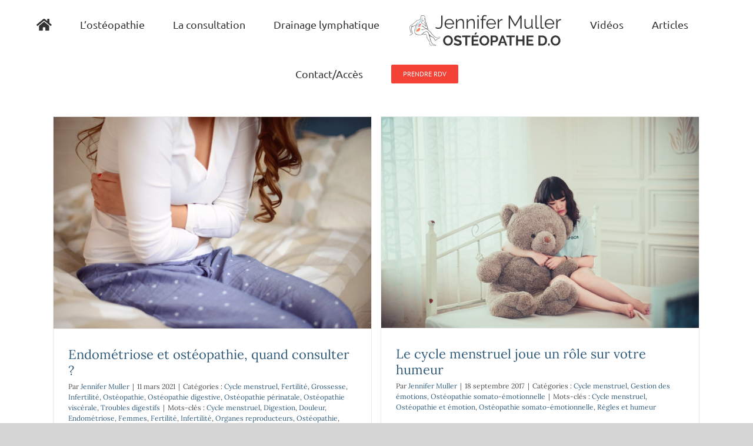

--- FILE ---
content_type: text/html; charset=UTF-8
request_url: https://mon-osteopathe-paris16.fr/tag/cycle-menstruel/
body_size: 23583
content:
<!DOCTYPE html>
<html class="avada-html-layout-wide avada-html-header-position-top avada-html-is-archive" lang="fr-FR" prefix="og: http://ogp.me/ns# fb: http://ogp.me/ns/fb#">
<head>
<meta http-equiv="X-UA-Compatible" content="IE=edge" />
<meta http-equiv="Content-Type" content="text/html; charset=utf-8"/>
<meta name="viewport" content="width=device-width, initial-scale=1" />
<meta name='robots' content='index, follow, max-image-preview:large, max-snippet:-1, max-video-preview:-1' />
<style>img:is([sizes="auto" i], [sizes^="auto," i]) { contain-intrinsic-size: 3000px 1500px }</style>
<!-- Google Tag Manager for WordPress by gtm4wp.com -->
<script data-cfasync="false" data-pagespeed-no-defer>
var gtm4wp_datalayer_name = "dataLayer";
var dataLayer = dataLayer || [];
</script>
<!-- End Google Tag Manager for WordPress by gtm4wp.com -->
<!-- This site is optimized with the Yoast SEO plugin v26.1.1 - https://yoast.com/wordpress/plugins/seo/ -->
<title>Cycle menstruel Archives - Jennifer Muller - Ostéopathe Paris 16</title>
<link rel="canonical" href="https://mon-osteopathe-paris16.fr/tag/cycle-menstruel/" />
<meta property="og:locale" content="fr_FR" />
<meta property="og:type" content="article" />
<meta property="og:title" content="Cycle menstruel Archives - Jennifer Muller - Ostéopathe Paris 16" />
<meta property="og:url" content="https://mon-osteopathe-paris16.fr/tag/cycle-menstruel/" />
<meta property="og:site_name" content="Jennifer Muller - Ostéopathe Paris 16" />
<meta name="twitter:card" content="summary_large_image" />
<meta name="twitter:site" content="@OsteoJmuller" />
<script type="application/ld+json" class="yoast-schema-graph">{"@context":"https://schema.org","@graph":[{"@type":"CollectionPage","@id":"https://mon-osteopathe-paris16.fr/tag/cycle-menstruel/","url":"https://mon-osteopathe-paris16.fr/tag/cycle-menstruel/","name":"Cycle menstruel Archives - Jennifer Muller - Ostéopathe Paris 16","isPartOf":{"@id":"https://mon-osteopathe-paris16.fr/#website"},"primaryImageOfPage":{"@id":"https://mon-osteopathe-paris16.fr/tag/cycle-menstruel/#primaryimage"},"image":{"@id":"https://mon-osteopathe-paris16.fr/tag/cycle-menstruel/#primaryimage"},"thumbnailUrl":"https://mon-osteopathe-paris16.fr/wp-content/uploads/2021/03/Jennifer_Muller_osteopathe_douleur-endometriose-femme.jpg","breadcrumb":{"@id":"https://mon-osteopathe-paris16.fr/tag/cycle-menstruel/#breadcrumb"},"inLanguage":"fr-FR"},{"@type":"ImageObject","inLanguage":"fr-FR","@id":"https://mon-osteopathe-paris16.fr/tag/cycle-menstruel/#primaryimage","url":"https://mon-osteopathe-paris16.fr/wp-content/uploads/2021/03/Jennifer_Muller_osteopathe_douleur-endometriose-femme.jpg","contentUrl":"https://mon-osteopathe-paris16.fr/wp-content/uploads/2021/03/Jennifer_Muller_osteopathe_douleur-endometriose-femme.jpg","width":1920,"height":1281},{"@type":"BreadcrumbList","@id":"https://mon-osteopathe-paris16.fr/tag/cycle-menstruel/#breadcrumb","itemListElement":[{"@type":"ListItem","position":1,"name":"Accueil","item":"https://mon-osteopathe-paris16.fr/"},{"@type":"ListItem","position":2,"name":"Cycle menstruel"}]},{"@type":"WebSite","@id":"https://mon-osteopathe-paris16.fr/#website","url":"https://mon-osteopathe-paris16.fr/","name":"Jennifer Muller - Ostéopathe Paris 16","description":"Jennifer Muller, ostéopathe Paris 16","publisher":{"@id":"https://mon-osteopathe-paris16.fr/#/schema/person/567d73ed78b28c9354e249e3e6b3c77e"},"potentialAction":[{"@type":"SearchAction","target":{"@type":"EntryPoint","urlTemplate":"https://mon-osteopathe-paris16.fr/?s={search_term_string}"},"query-input":{"@type":"PropertyValueSpecification","valueRequired":true,"valueName":"search_term_string"}}],"inLanguage":"fr-FR"},{"@type":["Person","Organization"],"@id":"https://mon-osteopathe-paris16.fr/#/schema/person/567d73ed78b28c9354e249e3e6b3c77e","name":"Jennifer Muller","image":{"@type":"ImageObject","inLanguage":"fr-FR","@id":"https://mon-osteopathe-paris16.fr/#/schema/person/image/","url":"https://secure.gravatar.com/avatar/387f313c9c4b4b7ca093747cf7f1724a0df3b8f8f81865de7ec442b307cbedbb?s=96&d=mm&r=g","contentUrl":"https://secure.gravatar.com/avatar/387f313c9c4b4b7ca093747cf7f1724a0df3b8f8f81865de7ec442b307cbedbb?s=96&d=mm&r=g","caption":"Jennifer Muller"},"logo":{"@id":"https://mon-osteopathe-paris16.fr/#/schema/person/image/"}}]}</script>
<!-- / Yoast SEO plugin. -->
<link rel="alternate" type="application/rss+xml" title="Jennifer Muller - Ostéopathe Paris 16 &raquo; Flux" href="https://mon-osteopathe-paris16.fr/feed/" />
<link rel="alternate" type="application/rss+xml" title="Jennifer Muller - Ostéopathe Paris 16 &raquo; Flux des commentaires" href="https://mon-osteopathe-paris16.fr/comments/feed/" />
<link rel="shortcut icon" href="https://mon-osteopathe-paris16.fr/wp-content/uploads/2019/02/Jennifer_Muller_osteopathe_favicon_32.png" type="image/x-icon" />
<!-- Apple Touch Icon -->
<link rel="apple-touch-icon" sizes="180x180" href="https://mon-osteopathe-paris16.fr/wp-content/uploads/2019/02/Jennifer_Muller_osteopathe_favicon_114.png">
<!-- Android Icon -->
<link rel="icon" sizes="192x192" href="https://mon-osteopathe-paris16.fr/wp-content/uploads/2019/02/Jennifer_Muller_osteopathe_favicon_57.png">
<!-- MS Edge Icon -->
<meta name="msapplication-TileImage" content="https://mon-osteopathe-paris16.fr/wp-content/uploads/2019/02/Jennifer_Muller_osteopathe_favicon_72.png">
<link rel="alternate" type="application/rss+xml" title="Jennifer Muller - Ostéopathe Paris 16 &raquo; Flux de l’étiquette Cycle menstruel" href="https://mon-osteopathe-paris16.fr/tag/cycle-menstruel/feed/" />
<style>
.lazyload,
.lazyloading {
max-width: 100%;
}
</style>
<meta property="og:locale" content="fr_FR"/>
<meta property="og:type" content="article"/>
<meta property="og:site_name" content="Jennifer Muller - Ostéopathe Paris 16"/>
<meta property="og:title" content="Cycle menstruel Archives - Jennifer Muller - Ostéopathe Paris 16"/>
<meta property="og:url" content="https://mon-osteopathe-paris16.fr/2021/03/11/endometriose-et-osteopathie-quand-consulter/"/>
<meta property="og:image" content="https://mon-osteopathe-paris16.fr/wp-content/uploads/2021/03/Jennifer_Muller_osteopathe_douleur-endometriose-femme.jpg"/>
<meta property="og:image:width" content="1920"/>
<meta property="og:image:height" content="1281"/>
<meta property="og:image:type" content="image/jpeg"/>
<script type="text/javascript">
/* <![CDATA[ */
window._wpemojiSettings = {"baseUrl":"https:\/\/s.w.org\/images\/core\/emoji\/16.0.1\/72x72\/","ext":".png","svgUrl":"https:\/\/s.w.org\/images\/core\/emoji\/16.0.1\/svg\/","svgExt":".svg","source":{"concatemoji":"https:\/\/mon-osteopathe-paris16.fr\/wp-includes\/js\/wp-emoji-release.min.js?ver=6.8.3"}};
/*! This file is auto-generated */
!function(s,n){var o,i,e;function c(e){try{var t={supportTests:e,timestamp:(new Date).valueOf()};sessionStorage.setItem(o,JSON.stringify(t))}catch(e){}}function p(e,t,n){e.clearRect(0,0,e.canvas.width,e.canvas.height),e.fillText(t,0,0);var t=new Uint32Array(e.getImageData(0,0,e.canvas.width,e.canvas.height).data),a=(e.clearRect(0,0,e.canvas.width,e.canvas.height),e.fillText(n,0,0),new Uint32Array(e.getImageData(0,0,e.canvas.width,e.canvas.height).data));return t.every(function(e,t){return e===a[t]})}function u(e,t){e.clearRect(0,0,e.canvas.width,e.canvas.height),e.fillText(t,0,0);for(var n=e.getImageData(16,16,1,1),a=0;a<n.data.length;a++)if(0!==n.data[a])return!1;return!0}function f(e,t,n,a){switch(t){case"flag":return n(e,"\ud83c\udff3\ufe0f\u200d\u26a7\ufe0f","\ud83c\udff3\ufe0f\u200b\u26a7\ufe0f")?!1:!n(e,"\ud83c\udde8\ud83c\uddf6","\ud83c\udde8\u200b\ud83c\uddf6")&&!n(e,"\ud83c\udff4\udb40\udc67\udb40\udc62\udb40\udc65\udb40\udc6e\udb40\udc67\udb40\udc7f","\ud83c\udff4\u200b\udb40\udc67\u200b\udb40\udc62\u200b\udb40\udc65\u200b\udb40\udc6e\u200b\udb40\udc67\u200b\udb40\udc7f");case"emoji":return!a(e,"\ud83e\udedf")}return!1}function g(e,t,n,a){var r="undefined"!=typeof WorkerGlobalScope&&self instanceof WorkerGlobalScope?new OffscreenCanvas(300,150):s.createElement("canvas"),o=r.getContext("2d",{willReadFrequently:!0}),i=(o.textBaseline="top",o.font="600 32px Arial",{});return e.forEach(function(e){i[e]=t(o,e,n,a)}),i}function t(e){var t=s.createElement("script");t.src=e,t.defer=!0,s.head.appendChild(t)}"undefined"!=typeof Promise&&(o="wpEmojiSettingsSupports",i=["flag","emoji"],n.supports={everything:!0,everythingExceptFlag:!0},e=new Promise(function(e){s.addEventListener("DOMContentLoaded",e,{once:!0})}),new Promise(function(t){var n=function(){try{var e=JSON.parse(sessionStorage.getItem(o));if("object"==typeof e&&"number"==typeof e.timestamp&&(new Date).valueOf()<e.timestamp+604800&&"object"==typeof e.supportTests)return e.supportTests}catch(e){}return null}();if(!n){if("undefined"!=typeof Worker&&"undefined"!=typeof OffscreenCanvas&&"undefined"!=typeof URL&&URL.createObjectURL&&"undefined"!=typeof Blob)try{var e="postMessage("+g.toString()+"("+[JSON.stringify(i),f.toString(),p.toString(),u.toString()].join(",")+"));",a=new Blob([e],{type:"text/javascript"}),r=new Worker(URL.createObjectURL(a),{name:"wpTestEmojiSupports"});return void(r.onmessage=function(e){c(n=e.data),r.terminate(),t(n)})}catch(e){}c(n=g(i,f,p,u))}t(n)}).then(function(e){for(var t in e)n.supports[t]=e[t],n.supports.everything=n.supports.everything&&n.supports[t],"flag"!==t&&(n.supports.everythingExceptFlag=n.supports.everythingExceptFlag&&n.supports[t]);n.supports.everythingExceptFlag=n.supports.everythingExceptFlag&&!n.supports.flag,n.DOMReady=!1,n.readyCallback=function(){n.DOMReady=!0}}).then(function(){return e}).then(function(){var e;n.supports.everything||(n.readyCallback(),(e=n.source||{}).concatemoji?t(e.concatemoji):e.wpemoji&&e.twemoji&&(t(e.twemoji),t(e.wpemoji)))}))}((window,document),window._wpemojiSettings);
/* ]]> */
</script>
<!-- <link rel='stylesheet' id='layerslider-css' href='https://mon-osteopathe-paris16.fr/wp-content/plugins/LayerSlider/assets/static/layerslider/css/layerslider.css?ver=7.15.1' type='text/css' media='all' /> -->
<link rel="stylesheet" type="text/css" href="//mon-osteopathe-paris16.fr/wp-content/cache/wpfc-minified/dupfrr4w/4nm4.css" media="all"/>
<style id='wp-emoji-styles-inline-css' type='text/css'>
img.wp-smiley, img.emoji {
display: inline !important;
border: none !important;
box-shadow: none !important;
height: 1em !important;
width: 1em !important;
margin: 0 0.07em !important;
vertical-align: -0.1em !important;
background: none !important;
padding: 0 !important;
}
</style>
<!-- <link rel='stylesheet' id='fusion-dynamic-css-css' href='https://mon-osteopathe-paris16.fr/wp-content/uploads/fusion-styles/7a09d915aee2dc6ff34213cf9409657f.min.css?ver=3.13.3' type='text/css' media='all' /> -->
<link rel="stylesheet" type="text/css" href="//mon-osteopathe-paris16.fr/wp-content/cache/wpfc-minified/sctrgbl/4nm4.css" media="all"/>
<script src='//mon-osteopathe-paris16.fr/wp-content/cache/wpfc-minified/q7zr34im/4nm4.js' type="text/javascript"></script>
<!-- <script type="text/javascript" src="https://mon-osteopathe-paris16.fr/wp-includes/js/jquery/jquery.min.js?ver=3.7.1" id="jquery-core-js"></script> -->
<!-- <script type="text/javascript" src="https://mon-osteopathe-paris16.fr/wp-includes/js/jquery/jquery-migrate.min.js?ver=3.4.1" id="jquery-migrate-js"></script> -->
<script type="text/javascript" id="layerslider-utils-js-extra">
/* <![CDATA[ */
var LS_Meta = {"v":"7.15.1","fixGSAP":"1"};
/* ]]> */
</script>
<script src='//mon-osteopathe-paris16.fr/wp-content/cache/wpfc-minified/dgl9ou84/4nm4.js' type="text/javascript"></script>
<!-- <script type="text/javascript" src="https://mon-osteopathe-paris16.fr/wp-content/plugins/LayerSlider/assets/static/layerslider/js/layerslider.utils.js?ver=7.15.1" id="layerslider-utils-js"></script> -->
<!-- <script type="text/javascript" src="https://mon-osteopathe-paris16.fr/wp-content/plugins/LayerSlider/assets/static/layerslider/js/layerslider.kreaturamedia.jquery.js?ver=7.15.1" id="layerslider-js"></script> -->
<!-- <script type="text/javascript" src="https://mon-osteopathe-paris16.fr/wp-content/plugins/LayerSlider/assets/static/layerslider/js/layerslider.transitions.js?ver=7.15.1" id="layerslider-transitions-js"></script> -->
<meta name="generator" content="Powered by LayerSlider 7.15.1 - Build Heros, Sliders, and Popups. Create Animations and Beautiful, Rich Web Content as Easy as Never Before on WordPress." />
<!-- LayerSlider updates and docs at: https://layerslider.com -->
<link rel="https://api.w.org/" href="https://mon-osteopathe-paris16.fr/wp-json/" /><link rel="alternate" title="JSON" type="application/json" href="https://mon-osteopathe-paris16.fr/wp-json/wp/v2/tags/48" /><link rel="EditURI" type="application/rsd+xml" title="RSD" href="https://mon-osteopathe-paris16.fr/xmlrpc.php?rsd" />
<meta name="generator" content="WordPress 6.8.3" />
<meta name="ti-site-data" content="eyJyIjoiMTowITc6MCEzMDowIiwibyI6Imh0dHBzOlwvXC9tb24tb3N0ZW9wYXRoZS1wYXJpczE2LmZyXC93cC1hZG1pblwvYWRtaW4tYWpheC5waHA/YWN0aW9uPXRpX29ubGluZV91c2Vyc19nb29nbGUmcD0lMkZ0YWclMkZjeWNsZS1tZW5zdHJ1ZWwlMkYifQ==" />
<!-- Google Tag Manager for WordPress by gtm4wp.com -->
<!-- GTM Container placement set to footer -->
<script data-cfasync="false" data-pagespeed-no-defer type="text/javascript">
var dataLayer_content = {"pagePostType":"post","pagePostType2":"tag-post"};
dataLayer.push( dataLayer_content );
</script>
<script data-cfasync="false" data-pagespeed-no-defer type="text/javascript">
(function(w,d,s,l,i){w[l]=w[l]||[];w[l].push({'gtm.start':
new Date().getTime(),event:'gtm.js'});var f=d.getElementsByTagName(s)[0],
j=d.createElement(s),dl=l!='dataLayer'?'&l='+l:'';j.async=true;j.src=
'//www.googletagmanager.com/gtm.js?id='+i+dl;f.parentNode.insertBefore(j,f);
})(window,document,'script','dataLayer','GTM-TSBDLFK');
</script>
<!-- End Google Tag Manager for WordPress by gtm4wp.com -->		<script>
document.documentElement.className = document.documentElement.className.replace('no-js', 'js');
</script>
<style>
.no-js img.lazyload {
display: none;
}
figure.wp-block-image img.lazyloading {
min-width: 150px;
}
.lazyload,
.lazyloading {
--smush-placeholder-width: 100px;
--smush-placeholder-aspect-ratio: 1/1;
width: var(--smush-image-width, var(--smush-placeholder-width)) !important;
aspect-ratio: var(--smush-image-aspect-ratio, var(--smush-placeholder-aspect-ratio)) !important;
}
.lazyload, .lazyloading {
opacity: 0;
}
.lazyloaded {
opacity: 1;
transition: opacity 400ms;
transition-delay: 0ms;
}
</style>
<style type="text/css" id="css-fb-visibility">@media screen and (max-width: 640px){.fusion-no-small-visibility{display:none !important;}body .sm-text-align-center{text-align:center !important;}body .sm-text-align-left{text-align:left !important;}body .sm-text-align-right{text-align:right !important;}body .sm-flex-align-center{justify-content:center !important;}body .sm-flex-align-flex-start{justify-content:flex-start !important;}body .sm-flex-align-flex-end{justify-content:flex-end !important;}body .sm-mx-auto{margin-left:auto !important;margin-right:auto !important;}body .sm-ml-auto{margin-left:auto !important;}body .sm-mr-auto{margin-right:auto !important;}body .fusion-absolute-position-small{position:absolute;top:auto;width:100%;}.awb-sticky.awb-sticky-small{ position: sticky; top: var(--awb-sticky-offset,0); }}@media screen and (min-width: 641px) and (max-width: 1024px){.fusion-no-medium-visibility{display:none !important;}body .md-text-align-center{text-align:center !important;}body .md-text-align-left{text-align:left !important;}body .md-text-align-right{text-align:right !important;}body .md-flex-align-center{justify-content:center !important;}body .md-flex-align-flex-start{justify-content:flex-start !important;}body .md-flex-align-flex-end{justify-content:flex-end !important;}body .md-mx-auto{margin-left:auto !important;margin-right:auto !important;}body .md-ml-auto{margin-left:auto !important;}body .md-mr-auto{margin-right:auto !important;}body .fusion-absolute-position-medium{position:absolute;top:auto;width:100%;}.awb-sticky.awb-sticky-medium{ position: sticky; top: var(--awb-sticky-offset,0); }}@media screen and (min-width: 1025px){.fusion-no-large-visibility{display:none !important;}body .lg-text-align-center{text-align:center !important;}body .lg-text-align-left{text-align:left !important;}body .lg-text-align-right{text-align:right !important;}body .lg-flex-align-center{justify-content:center !important;}body .lg-flex-align-flex-start{justify-content:flex-start !important;}body .lg-flex-align-flex-end{justify-content:flex-end !important;}body .lg-mx-auto{margin-left:auto !important;margin-right:auto !important;}body .lg-ml-auto{margin-left:auto !important;}body .lg-mr-auto{margin-right:auto !important;}body .fusion-absolute-position-large{position:absolute;top:auto;width:100%;}.awb-sticky.awb-sticky-large{ position: sticky; top: var(--awb-sticky-offset,0); }}</style><style type="text/css">.recentcomments a{display:inline !important;padding:0 !important;margin:0 !important;}</style>		<script type="text/javascript">
var doc = document.documentElement;
doc.setAttribute( 'data-useragent', navigator.userAgent );
</script>
<meta name="google-site-verification" content="Xjgoo4F7KAEzb9WEJvnY26YNiaino_UwGwndjdX8ZnY" /></head>
<body class="archive tag tag-cycle-menstruel tag-48 wp-theme-Avada wp-child-theme-Avada-Child-Theme cookies-not-set fusion-image-hovers fusion-pagination-sizing fusion-button_type-flat fusion-button_span-no fusion-button_gradient-linear avada-image-rollover-circle-yes avada-image-rollover-yes avada-image-rollover-direction-left fusion-body ltr fusion-sticky-header no-tablet-sticky-header no-mobile-sticky-header no-mobile-slidingbar avada-has-rev-slider-styles fusion-disable-outline fusion-sub-menu-fade mobile-logo-pos-center layout-wide-mode avada-has-boxed-modal-shadow-none layout-scroll-offset-full avada-has-zero-margin-offset-top fusion-top-header menu-text-align-center mobile-menu-design-modern fusion-show-pagination-text fusion-header-layout-v7 avada-responsive avada-footer-fx-none avada-menu-highlight-style-bar fusion-search-form-classic fusion-main-menu-search-overlay fusion-avatar-square avada-dropdown-styles avada-blog-layout-grid avada-blog-archive-layout-grid avada-header-shadow-no avada-menu-icon-position-left avada-has-megamenu-shadow avada-has-mainmenu-dropdown-divider avada-has-header-100-width avada-has-mobile-menu-search avada-has-megamenu-item-divider avada-has-100-footer avada-has-breadcrumb-mobile-hidden avada-has-titlebar-hide avada-has-pagination-padding avada-flyout-menu-direction-fade avada-ec-views-v1" data-awb-post-id="1605">
<a class="skip-link screen-reader-text" href="#content">Passer au contenu</a>
<div id="boxed-wrapper">
<div id="wrapper" class="fusion-wrapper">
<div id="home" style="position:relative;top:-1px;"></div>
<header class="fusion-header-wrapper">
<div class="fusion-header-v7 fusion-logo-alignment fusion-logo-center fusion-sticky-menu-1 fusion-sticky-logo-1 fusion-mobile-logo-1  fusion-mobile-menu-design-modern">
<div class="fusion-header-sticky-height"></div>
<div class="fusion-header" >
<div class="fusion-row fusion-middle-logo-menu">
<nav class="fusion-main-menu" aria-label="Menu principal"><div class="fusion-overlay-search">		<form role="search" class="searchform fusion-search-form  fusion-search-form-classic" method="get" action="https://mon-osteopathe-paris16.fr/">
<div class="fusion-search-form-content">
<div class="fusion-search-field search-field">
<label><span class="screen-reader-text">Rechercher:</span>
<input type="search" value="" name="s" class="s" placeholder="Rechercher..." required aria-required="true" aria-label="Rechercher..."/>
</label>
</div>
<div class="fusion-search-button search-button">
<input type="submit" class="fusion-search-submit searchsubmit" aria-label="Recherche" value="&#xf002;" />
</div>
</div>
</form>
<div class="fusion-search-spacer"></div><a href="#" role="button" aria-label="Fermer la recherche" class="fusion-close-search"></a></div><ul id="menu-menu-principal" class="fusion-menu fusion-middle-logo-ul"><li  id="menu-item-12"  class="menu-item menu-item-type-post_type menu-item-object-page menu-item-home menu-item-has-children menu-item-12 fusion-dropdown-menu"  data-item-id="12"><a  href="https://mon-osteopathe-paris16.fr/" class="fusion-top-level-link fusion-icon-only-link fusion-flex-link fusion-bar-highlight"><span class="fusion-megamenu-icon"><i class="glyphicon fa-home fas" aria-hidden="true"></i></span><span class="menu-text"><span class="menu-title">Accueil</span></span></a><ul class="sub-menu"><li  id="menu-item-464"  class="menu-item menu-item-type-custom menu-item-object-custom menu-item-home menu-item-464 fusion-dropdown-submenu" ><a  href="https://mon-osteopathe-paris16.fr/#votre-osteopathe" class="fusion-bar-highlight"><span>Votre ostéopathe</span></a></li><li  id="menu-item-465"  class="menu-item menu-item-type-custom menu-item-object-custom menu-item-home menu-item-465 fusion-dropdown-submenu" ><a  href="https://mon-osteopathe-paris16.fr/#mes-diplomes" class="fusion-bar-highlight"><span>Mes diplômes</span></a></li></ul></li><li  id="menu-item-20"  class="menu-item menu-item-type-post_type menu-item-object-page menu-item-has-children menu-item-20 fusion-megamenu-menu "  data-item-id="20"><a  href="https://mon-osteopathe-paris16.fr/losteopathie/" class="fusion-top-level-link fusion-bar-highlight"><span class="menu-text">L’ostéopathie</span></a><div class="fusion-megamenu-wrapper fusion-columns-6 columns-per-row-6 columns-6 col-span-12 fusion-megamenu-fullwidth"><div class="row"><div class="fusion-megamenu-holder" style="width:1100px;" data-width="1100px"><ul class="fusion-megamenu"><li  id="menu-item-441"  class="menu-item menu-item-type-custom menu-item-object-custom menu-item-has-children menu-item-441 fusion-megamenu-submenu menu-item-has-link fusion-megamenu-columns-6 col-lg-2 col-md-2 col-sm-2" ><div class='fusion-megamenu-title'><a class="awb-justify-title" href="https://mon-osteopathe-paris16.fr/losteopathie/#osteopathie-definition">Définition</a></div><ul class="sub-menu"><li  id="menu-item-274"  class="menu-item menu-item-type-custom menu-item-object-custom menu-item-274" ><a  href="https://mon-osteopathe-paris16.fr/losteopathie/#osteopathie-definition" class="fusion-bar-highlight"><span><span class="fusion-megamenu-bullet"></span>Qu’est-ce que l’ostéopathie ?</span></a></li><li  id="menu-item-275"  class="menu-item menu-item-type-custom menu-item-object-custom menu-item-275" ><a  href="https://mon-osteopathe-paris16.fr/losteopathie/#contre-indications" class="fusion-bar-highlight"><span><span class="fusion-megamenu-bullet"></span>Les contre-indications</span></a></li></ul></li><li  id="menu-item-74"  class="menu-item menu-item-type-custom menu-item-object-custom menu-item-has-children menu-item-74 fusion-megamenu-submenu menu-item-has-link fusion-megamenu-columns-6 col-lg-2 col-md-2 col-sm-2" ><div class='fusion-megamenu-title'><a class="awb-justify-title" href="https://mon-osteopathe-paris16.fr/losteopathie/#osteopathe-bebe-nourrisson">Ostéopathe bébé nourrisson</a></div><ul class="sub-menu"><li  id="menu-item-600"  class="menu-item menu-item-type-custom menu-item-object-custom menu-item-600" ><a  href="https://mon-osteopathe-paris16.fr/losteopathie/#osteopathe-bebe-nourrisson" class="fusion-bar-highlight"><span><span class="fusion-megamenu-bullet"></span>L’ostéopathie pour mon bébé</span></a></li><li  id="menu-item-75"  class="menu-item menu-item-type-custom menu-item-object-custom menu-item-75" ><a  href="https://mon-osteopathe-paris16.fr/losteopathie/#osteopathe-bebe-positionnement-tete" class="fusion-bar-highlight"><span><span class="fusion-megamenu-bullet"></span>Positionnement de la tête</span></a></li><li  id="menu-item-77"  class="menu-item menu-item-type-custom menu-item-object-custom menu-item-77" ><a  href="https://mon-osteopathe-paris16.fr/losteopathie/#osteopathe-bebe-problemes-digestifs" class="fusion-bar-highlight"><span><span class="fusion-megamenu-bullet"></span>Problèmes digestifs</span></a></li><li  id="menu-item-78"  class="menu-item menu-item-type-custom menu-item-object-custom menu-item-78" ><a  href="https://mon-osteopathe-paris16.fr/losteopathie/#osteopathe-bebe-difficulte-succion" class="fusion-bar-highlight"><span><span class="fusion-megamenu-bullet"></span>Difficulté de succion</span></a></li><li  id="menu-item-79"  class="menu-item menu-item-type-custom menu-item-object-custom menu-item-79" ><a  href="https://mon-osteopathe-paris16.fr/losteopathie/#osteopathe-bebe-positionnement-pieds" class="fusion-bar-highlight"><span><span class="fusion-megamenu-bullet"></span>Positionnement des pieds</span></a></li><li  id="menu-item-80"  class="menu-item menu-item-type-custom menu-item-object-custom menu-item-80" ><a  href="https://mon-osteopathe-paris16.fr/losteopathie/#osteopathe-bebe-Pleurs-agitation" class="fusion-bar-highlight"><span><span class="fusion-megamenu-bullet"></span>Pleurs &#038; agitation</span></a></li><li  id="menu-item-81"  class="menu-item menu-item-type-custom menu-item-object-custom menu-item-81" ><a  href="https://mon-osteopathe-paris16.fr/losteopathie/#osteopathe-bebe-sphere-ORL" class="fusion-bar-highlight"><span><span class="fusion-megamenu-bullet"></span>Canal lacrymal bouché &#038; sphère ORL</span></a></li></ul></li><li  id="menu-item-84"  class="menu-item menu-item-type-custom menu-item-object-custom menu-item-has-children menu-item-84 fusion-megamenu-submenu menu-item-has-link fusion-megamenu-columns-6 col-lg-2 col-md-2 col-sm-2" ><div class='fusion-megamenu-title'><a class="awb-justify-title" href="https://mon-osteopathe-paris16.fr/losteopathie/#osteopathe-enfant">Ostéopathe enfant</a></div><ul class="sub-menu"><li  id="menu-item-601"  class="menu-item menu-item-type-custom menu-item-object-custom menu-item-601" ><a  href="https://mon-osteopathe-paris16.fr/losteopathie/#osteopathe-enfant" class="fusion-bar-highlight"><span><span class="fusion-megamenu-bullet"></span>L’ostéopathie pour mon enfant</span></a></li><li  id="menu-item-603"  class="menu-item menu-item-type-custom menu-item-object-custom menu-item-603" ><a  href="https://mon-osteopathe-paris16.fr/losteopathie/#ce-qui-peut-etre-ameliore-grace-a-l-osteopathie-enfant" class="fusion-bar-highlight"><span><span class="fusion-megamenu-bullet"></span>Ce qui peut être amélioré grâce à l’ostéopathie</span></a></li></ul></li><li  id="menu-item-73"  class="menu-item menu-item-type-custom menu-item-object-custom menu-item-has-children menu-item-73 fusion-megamenu-submenu menu-item-has-link fusion-megamenu-columns-6 col-lg-2 col-md-2 col-sm-2" ><div class='fusion-megamenu-title'><a class="awb-justify-title" href="https://mon-osteopathe-paris16.fr/losteopathie/#osteopathe-grossesse-femme-enceinte">Ostéopathe grossesse</a></div><ul class="sub-menu"><li  id="menu-item-605"  class="menu-item menu-item-type-custom menu-item-object-custom menu-item-605" ><a  href="https://mon-osteopathe-paris16.fr/losteopathie/#osteopathe-grossesse" class="fusion-bar-highlight"><span><span class="fusion-megamenu-bullet"></span>L’ostéopathie pour la femme enceinte</span></a></li><li  id="menu-item-85"  class="menu-item menu-item-type-custom menu-item-object-custom menu-item-85" ><a  href="https://mon-osteopathe-paris16.fr/losteopathie/#osteopathe-grossesse-motifs-consultation" class="fusion-bar-highlight"><span><span class="fusion-megamenu-bullet"></span>Quels motifs de consultation pendant la grossesse ?</span></a></li><li  id="menu-item-86"  class="menu-item menu-item-type-custom menu-item-object-custom menu-item-86" ><a  href="https://mon-osteopathe-paris16.fr/losteopathie/#osteopathe-grossesse-post-partum" class="fusion-bar-highlight"><span><span class="fusion-megamenu-bullet"></span>Et après, en post-partum ?</span></a></li></ul></li><li  id="menu-item-83"  class="menu-item menu-item-type-custom menu-item-object-custom menu-item-has-children menu-item-83 fusion-megamenu-submenu menu-item-has-link fusion-megamenu-columns-6 col-lg-2 col-md-2 col-sm-2" ><div class='fusion-megamenu-title'><a class="awb-justify-title" href="https://mon-osteopathe-paris16.fr/losteopathie/#osteopathe-adulte">Ostéopathe adulte</a></div><ul class="sub-menu"><li  id="menu-item-607"  class="menu-item menu-item-type-custom menu-item-object-custom menu-item-607" ><a  href="https://mon-osteopathe-paris16.fr/losteopathie/#osteopathe-adulte" class="fusion-bar-highlight"><span><span class="fusion-megamenu-bullet"></span>L’ostéopathie pour vous</span></a></li><li  id="menu-item-608"  class="menu-item menu-item-type-custom menu-item-object-custom menu-item-608" ><a  href="https://mon-osteopathe-paris16.fr/losteopathie/#osteopathe-adulte-symptomes" class="fusion-bar-highlight"><span><span class="fusion-megamenu-bullet"></span>Les symptômes traités en ostéopathie</span></a></li></ul></li><li  id="menu-item-82"  class="menu-item menu-item-type-custom menu-item-object-custom menu-item-has-children menu-item-82 fusion-megamenu-submenu menu-item-has-link fusion-megamenu-columns-6 col-lg-2 col-md-2 col-sm-2" ><div class='fusion-megamenu-title'><a class="awb-justify-title" href="https://mon-osteopathe-paris16.fr/losteopathie/#osteopathe-sportif">Ostéopathe sportif</a></div><ul class="sub-menu"><li  id="menu-item-610"  class="menu-item menu-item-type-custom menu-item-object-custom menu-item-610" ><a  href="https://mon-osteopathe-paris16.fr/losteopathie/#osteopathe-sportif" class="fusion-bar-highlight"><span><span class="fusion-megamenu-bullet"></span>L’ostéopathie pour le sportif</span></a></li><li  id="menu-item-611"  class="menu-item menu-item-type-custom menu-item-object-custom menu-item-611" ><a  href="https://mon-osteopathe-paris16.fr/losteopathie/#osteopathe-sportif-effets-seance" class="fusion-bar-highlight"><span><span class="fusion-megamenu-bullet"></span>Les effets de la séance</span></a></li><li  id="menu-item-1454"  class="menu-item menu-item-type-custom menu-item-object-custom menu-item-1454" ><a  href="https://mon-osteopathe-paris16.fr/losteopathie/#osteopathe-sportif-kinesio-taping" class="fusion-bar-highlight"><span><span class="fusion-megamenu-bullet"></span>La kinesio taping</span></a></li></ul></li></ul></div><div style="clear:both;"></div></div></div></li><li  id="menu-item-435"  class="menu-item menu-item-type-post_type menu-item-object-page menu-item-has-children menu-item-435 fusion-dropdown-menu"  data-item-id="435"><a  href="https://mon-osteopathe-paris16.fr/la-consultation/" class="fusion-top-level-link fusion-bar-highlight"><span class="menu-text">La consultation</span></a><ul class="sub-menu"><li  id="menu-item-437"  class="menu-item menu-item-type-custom menu-item-object-custom menu-item-437 fusion-dropdown-submenu" ><a  href="https://mon-osteopathe-paris16.fr/la-consultation/#a-qui" class="fusion-bar-highlight"><span>Motifs de la consultation</span></a></li><li  id="menu-item-439"  class="menu-item menu-item-type-custom menu-item-object-custom menu-item-439 fusion-dropdown-submenu" ><a  href="https://mon-osteopathe-paris16.fr/la-consultation/#deroulement-consultation" class="fusion-bar-highlight"><span>Déroulement d’une consultation</span></a></li><li  id="menu-item-440"  class="menu-item menu-item-type-custom menu-item-object-custom menu-item-440 fusion-dropdown-submenu" ><a  href="https://mon-osteopathe-paris16.fr/la-consultation/#apres-consultation" class="fusion-bar-highlight"><span>Après la consultation</span></a></li><li  id="menu-item-438"  class="menu-item menu-item-type-custom menu-item-object-custom menu-item-438 fusion-dropdown-submenu" ><a  href="https://mon-osteopathe-paris16.fr/la-consultation/#tarifs-remboursements" class="fusion-bar-highlight"><span>Tarifs et remboursements</span></a></li></ul></li><li  id="menu-item-1830"  class="menu-item menu-item-type-post_type menu-item-object-page menu-item-1830"  data-item-id="1830"><a  href="https://mon-osteopathe-paris16.fr/massage-lympho-drainant/" class="fusion-top-level-link fusion-bar-highlight"><span class="menu-text">Drainage lymphatique</span></a></li>	<li class="fusion-middle-logo-menu-logo fusion-logo" data-margin-top="20px" data-margin-bottom="0px" data-margin-left="0px" data-margin-right="0px">
<a class="fusion-logo-link"  href="https://mon-osteopathe-paris16.fr/" >
<!-- standard logo -->
<img data-src="https://mon-osteopathe-paris16.fr/wp-content/uploads/2018/11/Jennifer_Muller_Jennifer_Muller_osteopathe_Paris16_logo.jpg" data-srcset="https://mon-osteopathe-paris16.fr/wp-content/uploads/2018/11/Jennifer_Muller_Jennifer_Muller_osteopathe_Paris16_logo.jpg 1x, https://mon-osteopathe-paris16.fr/wp-content/uploads/2018/11/Jennifer_Muller_Jennifer_Muller_osteopathe_Paris16_logo_G.jpg 2x" width="262" height="60" style="--smush-placeholder-width: 262px; --smush-placeholder-aspect-ratio: 262/60;max-height:60px;height:auto;" alt="Jennifer Muller &#8211; Ostéopathe Paris 16 Logo" data-retina_logo_url="https://mon-osteopathe-paris16.fr/wp-content/uploads/2018/11/Jennifer_Muller_Jennifer_Muller_osteopathe_Paris16_logo_G.jpg" class="fusion-standard-logo lazyload" src="[data-uri]" />
<!-- mobile logo -->
<img data-src="https://mon-osteopathe-paris16.fr/wp-content/uploads/2018/11/Jennifer_Muller_Jennifer_Muller_osteopathe_Paris16_logo.jpg" data-srcset="https://mon-osteopathe-paris16.fr/wp-content/uploads/2018/11/Jennifer_Muller_Jennifer_Muller_osteopathe_Paris16_logo.jpg 1x, https://mon-osteopathe-paris16.fr/wp-content/uploads/2018/11/Jennifer_Muller_Jennifer_Muller_osteopathe_Paris16_logo_G.jpg 2x" width="262" height="60" style="--smush-placeholder-width: 262px; --smush-placeholder-aspect-ratio: 262/60;max-height:60px;height:auto;" alt="Jennifer Muller &#8211; Ostéopathe Paris 16 Logo" data-retina_logo_url="https://mon-osteopathe-paris16.fr/wp-content/uploads/2018/11/Jennifer_Muller_Jennifer_Muller_osteopathe_Paris16_logo_G.jpg" class="fusion-mobile-logo lazyload" src="[data-uri]" />
<!-- sticky header logo -->
<img data-src="https://mon-osteopathe-paris16.fr/wp-content/uploads/2018/11/Jennifer_Muller_Jennifer_Muller_osteopathe_Paris16_logo.jpg" data-srcset="https://mon-osteopathe-paris16.fr/wp-content/uploads/2018/11/Jennifer_Muller_Jennifer_Muller_osteopathe_Paris16_logo.jpg 1x, https://mon-osteopathe-paris16.fr/wp-content/uploads/2018/11/Jennifer_Muller_Jennifer_Muller_osteopathe_Paris16_logo_G.jpg 2x" width="262" height="60" style="--smush-placeholder-width: 262px; --smush-placeholder-aspect-ratio: 262/60;max-height:60px;height:auto;" alt="Jennifer Muller &#8211; Ostéopathe Paris 16 Logo" data-retina_logo_url="https://mon-osteopathe-paris16.fr/wp-content/uploads/2018/11/Jennifer_Muller_Jennifer_Muller_osteopathe_Paris16_logo_G.jpg" class="fusion-sticky-logo lazyload" src="[data-uri]" />
</a>
</li><li  id="menu-item-436"  class="menu-item menu-item-type-post_type menu-item-object-page menu-item-436"  data-item-id="436"><a  href="https://mon-osteopathe-paris16.fr/videos/" class="fusion-top-level-link fusion-bar-highlight"><span class="menu-text">Vidéos</span></a></li><li  id="menu-item-21"  class="menu-item menu-item-type-post_type menu-item-object-page current_page_parent menu-item-21"  data-item-id="21"><a  href="https://mon-osteopathe-paris16.fr/articles/" class="fusion-top-level-link fusion-bar-highlight"><span class="menu-text">Articles</span></a></li><li  id="menu-item-26"  class="menu-item menu-item-type-post_type menu-item-object-page menu-item-26"  data-item-id="26"><a  href="https://mon-osteopathe-paris16.fr/contact-acces/" class="fusion-top-level-link fusion-bar-highlight"><span class="menu-text">Contact/Accès</span></a></li><li  id="menu-item-1594"  class="menu-item menu-item-type-custom menu-item-object-custom menu-item-1594 fusion-menu-item-button"  data-item-id="1594"><a  target="_blank" rel="noopener noreferrer" href="https://www.doctolib.fr/osteopathe/paris/jennifer-muller" class="fusion-top-level-link fusion-bar-highlight"><span class="menu-text fusion-button button-default button-small">Prendre RDV</span></a></li></ul></nav><nav class="fusion-main-menu fusion-sticky-menu" aria-label="Menu principal Sticky"><div class="fusion-overlay-search">		<form role="search" class="searchform fusion-search-form  fusion-search-form-classic" method="get" action="https://mon-osteopathe-paris16.fr/">
<div class="fusion-search-form-content">
<div class="fusion-search-field search-field">
<label><span class="screen-reader-text">Rechercher:</span>
<input type="search" value="" name="s" class="s" placeholder="Rechercher..." required aria-required="true" aria-label="Rechercher..."/>
</label>
</div>
<div class="fusion-search-button search-button">
<input type="submit" class="fusion-search-submit searchsubmit" aria-label="Recherche" value="&#xf002;" />
</div>
</div>
</form>
<div class="fusion-search-spacer"></div><a href="#" role="button" aria-label="Fermer la recherche" class="fusion-close-search"></a></div><ul id="menu-menu-principal-1" class="fusion-menu fusion-middle-logo-ul"><li   class="menu-item menu-item-type-post_type menu-item-object-page menu-item-home menu-item-has-children menu-item-12 fusion-dropdown-menu"  data-item-id="12"><a  href="https://mon-osteopathe-paris16.fr/" class="fusion-top-level-link fusion-icon-only-link fusion-flex-link fusion-bar-highlight"><span class="fusion-megamenu-icon"><i class="glyphicon fa-home fas" aria-hidden="true"></i></span><span class="menu-text"><span class="menu-title">Accueil</span></span></a><ul class="sub-menu"><li   class="menu-item menu-item-type-custom menu-item-object-custom menu-item-home menu-item-464 fusion-dropdown-submenu" ><a  href="https://mon-osteopathe-paris16.fr/#votre-osteopathe" class="fusion-bar-highlight"><span>Votre ostéopathe</span></a></li><li   class="menu-item menu-item-type-custom menu-item-object-custom menu-item-home menu-item-465 fusion-dropdown-submenu" ><a  href="https://mon-osteopathe-paris16.fr/#mes-diplomes" class="fusion-bar-highlight"><span>Mes diplômes</span></a></li></ul></li><li   class="menu-item menu-item-type-post_type menu-item-object-page menu-item-has-children menu-item-20 fusion-megamenu-menu "  data-item-id="20"><a  href="https://mon-osteopathe-paris16.fr/losteopathie/" class="fusion-top-level-link fusion-bar-highlight"><span class="menu-text">L’ostéopathie</span></a><div class="fusion-megamenu-wrapper fusion-columns-6 columns-per-row-6 columns-6 col-span-12 fusion-megamenu-fullwidth"><div class="row"><div class="fusion-megamenu-holder" style="width:1100px;" data-width="1100px"><ul class="fusion-megamenu"><li   class="menu-item menu-item-type-custom menu-item-object-custom menu-item-has-children menu-item-441 fusion-megamenu-submenu menu-item-has-link fusion-megamenu-columns-6 col-lg-2 col-md-2 col-sm-2" ><div class='fusion-megamenu-title'><a class="awb-justify-title" href="https://mon-osteopathe-paris16.fr/losteopathie/#osteopathie-definition">Définition</a></div><ul class="sub-menu"><li   class="menu-item menu-item-type-custom menu-item-object-custom menu-item-274" ><a  href="https://mon-osteopathe-paris16.fr/losteopathie/#osteopathie-definition" class="fusion-bar-highlight"><span><span class="fusion-megamenu-bullet"></span>Qu’est-ce que l’ostéopathie ?</span></a></li><li   class="menu-item menu-item-type-custom menu-item-object-custom menu-item-275" ><a  href="https://mon-osteopathe-paris16.fr/losteopathie/#contre-indications" class="fusion-bar-highlight"><span><span class="fusion-megamenu-bullet"></span>Les contre-indications</span></a></li></ul></li><li   class="menu-item menu-item-type-custom menu-item-object-custom menu-item-has-children menu-item-74 fusion-megamenu-submenu menu-item-has-link fusion-megamenu-columns-6 col-lg-2 col-md-2 col-sm-2" ><div class='fusion-megamenu-title'><a class="awb-justify-title" href="https://mon-osteopathe-paris16.fr/losteopathie/#osteopathe-bebe-nourrisson">Ostéopathe bébé nourrisson</a></div><ul class="sub-menu"><li   class="menu-item menu-item-type-custom menu-item-object-custom menu-item-600" ><a  href="https://mon-osteopathe-paris16.fr/losteopathie/#osteopathe-bebe-nourrisson" class="fusion-bar-highlight"><span><span class="fusion-megamenu-bullet"></span>L’ostéopathie pour mon bébé</span></a></li><li   class="menu-item menu-item-type-custom menu-item-object-custom menu-item-75" ><a  href="https://mon-osteopathe-paris16.fr/losteopathie/#osteopathe-bebe-positionnement-tete" class="fusion-bar-highlight"><span><span class="fusion-megamenu-bullet"></span>Positionnement de la tête</span></a></li><li   class="menu-item menu-item-type-custom menu-item-object-custom menu-item-77" ><a  href="https://mon-osteopathe-paris16.fr/losteopathie/#osteopathe-bebe-problemes-digestifs" class="fusion-bar-highlight"><span><span class="fusion-megamenu-bullet"></span>Problèmes digestifs</span></a></li><li   class="menu-item menu-item-type-custom menu-item-object-custom menu-item-78" ><a  href="https://mon-osteopathe-paris16.fr/losteopathie/#osteopathe-bebe-difficulte-succion" class="fusion-bar-highlight"><span><span class="fusion-megamenu-bullet"></span>Difficulté de succion</span></a></li><li   class="menu-item menu-item-type-custom menu-item-object-custom menu-item-79" ><a  href="https://mon-osteopathe-paris16.fr/losteopathie/#osteopathe-bebe-positionnement-pieds" class="fusion-bar-highlight"><span><span class="fusion-megamenu-bullet"></span>Positionnement des pieds</span></a></li><li   class="menu-item menu-item-type-custom menu-item-object-custom menu-item-80" ><a  href="https://mon-osteopathe-paris16.fr/losteopathie/#osteopathe-bebe-Pleurs-agitation" class="fusion-bar-highlight"><span><span class="fusion-megamenu-bullet"></span>Pleurs &#038; agitation</span></a></li><li   class="menu-item menu-item-type-custom menu-item-object-custom menu-item-81" ><a  href="https://mon-osteopathe-paris16.fr/losteopathie/#osteopathe-bebe-sphere-ORL" class="fusion-bar-highlight"><span><span class="fusion-megamenu-bullet"></span>Canal lacrymal bouché &#038; sphère ORL</span></a></li></ul></li><li   class="menu-item menu-item-type-custom menu-item-object-custom menu-item-has-children menu-item-84 fusion-megamenu-submenu menu-item-has-link fusion-megamenu-columns-6 col-lg-2 col-md-2 col-sm-2" ><div class='fusion-megamenu-title'><a class="awb-justify-title" href="https://mon-osteopathe-paris16.fr/losteopathie/#osteopathe-enfant">Ostéopathe enfant</a></div><ul class="sub-menu"><li   class="menu-item menu-item-type-custom menu-item-object-custom menu-item-601" ><a  href="https://mon-osteopathe-paris16.fr/losteopathie/#osteopathe-enfant" class="fusion-bar-highlight"><span><span class="fusion-megamenu-bullet"></span>L’ostéopathie pour mon enfant</span></a></li><li   class="menu-item menu-item-type-custom menu-item-object-custom menu-item-603" ><a  href="https://mon-osteopathe-paris16.fr/losteopathie/#ce-qui-peut-etre-ameliore-grace-a-l-osteopathie-enfant" class="fusion-bar-highlight"><span><span class="fusion-megamenu-bullet"></span>Ce qui peut être amélioré grâce à l’ostéopathie</span></a></li></ul></li><li   class="menu-item menu-item-type-custom menu-item-object-custom menu-item-has-children menu-item-73 fusion-megamenu-submenu menu-item-has-link fusion-megamenu-columns-6 col-lg-2 col-md-2 col-sm-2" ><div class='fusion-megamenu-title'><a class="awb-justify-title" href="https://mon-osteopathe-paris16.fr/losteopathie/#osteopathe-grossesse-femme-enceinte">Ostéopathe grossesse</a></div><ul class="sub-menu"><li   class="menu-item menu-item-type-custom menu-item-object-custom menu-item-605" ><a  href="https://mon-osteopathe-paris16.fr/losteopathie/#osteopathe-grossesse" class="fusion-bar-highlight"><span><span class="fusion-megamenu-bullet"></span>L’ostéopathie pour la femme enceinte</span></a></li><li   class="menu-item menu-item-type-custom menu-item-object-custom menu-item-85" ><a  href="https://mon-osteopathe-paris16.fr/losteopathie/#osteopathe-grossesse-motifs-consultation" class="fusion-bar-highlight"><span><span class="fusion-megamenu-bullet"></span>Quels motifs de consultation pendant la grossesse ?</span></a></li><li   class="menu-item menu-item-type-custom menu-item-object-custom menu-item-86" ><a  href="https://mon-osteopathe-paris16.fr/losteopathie/#osteopathe-grossesse-post-partum" class="fusion-bar-highlight"><span><span class="fusion-megamenu-bullet"></span>Et après, en post-partum ?</span></a></li></ul></li><li   class="menu-item menu-item-type-custom menu-item-object-custom menu-item-has-children menu-item-83 fusion-megamenu-submenu menu-item-has-link fusion-megamenu-columns-6 col-lg-2 col-md-2 col-sm-2" ><div class='fusion-megamenu-title'><a class="awb-justify-title" href="https://mon-osteopathe-paris16.fr/losteopathie/#osteopathe-adulte">Ostéopathe adulte</a></div><ul class="sub-menu"><li   class="menu-item menu-item-type-custom menu-item-object-custom menu-item-607" ><a  href="https://mon-osteopathe-paris16.fr/losteopathie/#osteopathe-adulte" class="fusion-bar-highlight"><span><span class="fusion-megamenu-bullet"></span>L’ostéopathie pour vous</span></a></li><li   class="menu-item menu-item-type-custom menu-item-object-custom menu-item-608" ><a  href="https://mon-osteopathe-paris16.fr/losteopathie/#osteopathe-adulte-symptomes" class="fusion-bar-highlight"><span><span class="fusion-megamenu-bullet"></span>Les symptômes traités en ostéopathie</span></a></li></ul></li><li   class="menu-item menu-item-type-custom menu-item-object-custom menu-item-has-children menu-item-82 fusion-megamenu-submenu menu-item-has-link fusion-megamenu-columns-6 col-lg-2 col-md-2 col-sm-2" ><div class='fusion-megamenu-title'><a class="awb-justify-title" href="https://mon-osteopathe-paris16.fr/losteopathie/#osteopathe-sportif">Ostéopathe sportif</a></div><ul class="sub-menu"><li   class="menu-item menu-item-type-custom menu-item-object-custom menu-item-610" ><a  href="https://mon-osteopathe-paris16.fr/losteopathie/#osteopathe-sportif" class="fusion-bar-highlight"><span><span class="fusion-megamenu-bullet"></span>L’ostéopathie pour le sportif</span></a></li><li   class="menu-item menu-item-type-custom menu-item-object-custom menu-item-611" ><a  href="https://mon-osteopathe-paris16.fr/losteopathie/#osteopathe-sportif-effets-seance" class="fusion-bar-highlight"><span><span class="fusion-megamenu-bullet"></span>Les effets de la séance</span></a></li><li   class="menu-item menu-item-type-custom menu-item-object-custom menu-item-1454" ><a  href="https://mon-osteopathe-paris16.fr/losteopathie/#osteopathe-sportif-kinesio-taping" class="fusion-bar-highlight"><span><span class="fusion-megamenu-bullet"></span>La kinesio taping</span></a></li></ul></li></ul></div><div style="clear:both;"></div></div></div></li><li   class="menu-item menu-item-type-post_type menu-item-object-page menu-item-has-children menu-item-435 fusion-dropdown-menu"  data-item-id="435"><a  href="https://mon-osteopathe-paris16.fr/la-consultation/" class="fusion-top-level-link fusion-bar-highlight"><span class="menu-text">La consultation</span></a><ul class="sub-menu"><li   class="menu-item menu-item-type-custom menu-item-object-custom menu-item-437 fusion-dropdown-submenu" ><a  href="https://mon-osteopathe-paris16.fr/la-consultation/#a-qui" class="fusion-bar-highlight"><span>Motifs de la consultation</span></a></li><li   class="menu-item menu-item-type-custom menu-item-object-custom menu-item-439 fusion-dropdown-submenu" ><a  href="https://mon-osteopathe-paris16.fr/la-consultation/#deroulement-consultation" class="fusion-bar-highlight"><span>Déroulement d’une consultation</span></a></li><li   class="menu-item menu-item-type-custom menu-item-object-custom menu-item-440 fusion-dropdown-submenu" ><a  href="https://mon-osteopathe-paris16.fr/la-consultation/#apres-consultation" class="fusion-bar-highlight"><span>Après la consultation</span></a></li><li   class="menu-item menu-item-type-custom menu-item-object-custom menu-item-438 fusion-dropdown-submenu" ><a  href="https://mon-osteopathe-paris16.fr/la-consultation/#tarifs-remboursements" class="fusion-bar-highlight"><span>Tarifs et remboursements</span></a></li></ul></li><li   class="menu-item menu-item-type-post_type menu-item-object-page menu-item-1830"  data-item-id="1830"><a  href="https://mon-osteopathe-paris16.fr/massage-lympho-drainant/" class="fusion-top-level-link fusion-bar-highlight"><span class="menu-text">Drainage lymphatique</span></a></li>	<li class="fusion-middle-logo-menu-logo fusion-logo" data-margin-top="20px" data-margin-bottom="0px" data-margin-left="0px" data-margin-right="0px">
<a class="fusion-logo-link"  href="https://mon-osteopathe-paris16.fr/" >
<!-- standard logo -->
<img data-src="https://mon-osteopathe-paris16.fr/wp-content/uploads/2018/11/Jennifer_Muller_Jennifer_Muller_osteopathe_Paris16_logo.jpg" data-srcset="https://mon-osteopathe-paris16.fr/wp-content/uploads/2018/11/Jennifer_Muller_Jennifer_Muller_osteopathe_Paris16_logo.jpg 1x, https://mon-osteopathe-paris16.fr/wp-content/uploads/2018/11/Jennifer_Muller_Jennifer_Muller_osteopathe_Paris16_logo_G.jpg 2x" width="262" height="60" style="--smush-placeholder-width: 262px; --smush-placeholder-aspect-ratio: 262/60;max-height:60px;height:auto;" alt="Jennifer Muller &#8211; Ostéopathe Paris 16 Logo" data-retina_logo_url="https://mon-osteopathe-paris16.fr/wp-content/uploads/2018/11/Jennifer_Muller_Jennifer_Muller_osteopathe_Paris16_logo_G.jpg" class="fusion-standard-logo lazyload" src="[data-uri]" />
<!-- mobile logo -->
<img data-src="https://mon-osteopathe-paris16.fr/wp-content/uploads/2018/11/Jennifer_Muller_Jennifer_Muller_osteopathe_Paris16_logo.jpg" data-srcset="https://mon-osteopathe-paris16.fr/wp-content/uploads/2018/11/Jennifer_Muller_Jennifer_Muller_osteopathe_Paris16_logo.jpg 1x, https://mon-osteopathe-paris16.fr/wp-content/uploads/2018/11/Jennifer_Muller_Jennifer_Muller_osteopathe_Paris16_logo_G.jpg 2x" width="262" height="60" style="--smush-placeholder-width: 262px; --smush-placeholder-aspect-ratio: 262/60;max-height:60px;height:auto;" alt="Jennifer Muller &#8211; Ostéopathe Paris 16 Logo" data-retina_logo_url="https://mon-osteopathe-paris16.fr/wp-content/uploads/2018/11/Jennifer_Muller_Jennifer_Muller_osteopathe_Paris16_logo_G.jpg" class="fusion-mobile-logo lazyload" src="[data-uri]" />
<!-- sticky header logo -->
<img data-src="https://mon-osteopathe-paris16.fr/wp-content/uploads/2018/11/Jennifer_Muller_Jennifer_Muller_osteopathe_Paris16_logo.jpg" data-srcset="https://mon-osteopathe-paris16.fr/wp-content/uploads/2018/11/Jennifer_Muller_Jennifer_Muller_osteopathe_Paris16_logo.jpg 1x, https://mon-osteopathe-paris16.fr/wp-content/uploads/2018/11/Jennifer_Muller_Jennifer_Muller_osteopathe_Paris16_logo_G.jpg 2x" width="262" height="60" style="--smush-placeholder-width: 262px; --smush-placeholder-aspect-ratio: 262/60;max-height:60px;height:auto;" alt="Jennifer Muller &#8211; Ostéopathe Paris 16 Logo" data-retina_logo_url="https://mon-osteopathe-paris16.fr/wp-content/uploads/2018/11/Jennifer_Muller_Jennifer_Muller_osteopathe_Paris16_logo_G.jpg" class="fusion-sticky-logo lazyload" src="[data-uri]" />
</a>
</li><li   class="menu-item menu-item-type-post_type menu-item-object-page menu-item-436"  data-item-id="436"><a  href="https://mon-osteopathe-paris16.fr/videos/" class="fusion-top-level-link fusion-bar-highlight"><span class="menu-text">Vidéos</span></a></li><li   class="menu-item menu-item-type-post_type menu-item-object-page current_page_parent menu-item-21"  data-item-id="21"><a  href="https://mon-osteopathe-paris16.fr/articles/" class="fusion-top-level-link fusion-bar-highlight"><span class="menu-text">Articles</span></a></li><li   class="menu-item menu-item-type-post_type menu-item-object-page menu-item-26"  data-item-id="26"><a  href="https://mon-osteopathe-paris16.fr/contact-acces/" class="fusion-top-level-link fusion-bar-highlight"><span class="menu-text">Contact/Accès</span></a></li><li   class="menu-item menu-item-type-custom menu-item-object-custom menu-item-1594 fusion-menu-item-button"  data-item-id="1594"><a  target="_blank" rel="noopener noreferrer" href="https://www.doctolib.fr/osteopathe/paris/jennifer-muller" class="fusion-top-level-link fusion-bar-highlight"><span class="menu-text fusion-button button-default button-small">Prendre RDV</span></a></li></ul></nav><div class="fusion-mobile-navigation"><ul id="menu-menu-principal-2" class="fusion-mobile-menu"><li   class="menu-item menu-item-type-post_type menu-item-object-page menu-item-home menu-item-has-children menu-item-12 fusion-dropdown-menu"  data-item-id="12"><a  href="https://mon-osteopathe-paris16.fr/" class="fusion-top-level-link fusion-icon-only-link fusion-flex-link fusion-bar-highlight"><span class="fusion-megamenu-icon"><i class="glyphicon fa-home fas" aria-hidden="true"></i></span><span class="menu-text"><span class="menu-title">Accueil</span></span></a><ul class="sub-menu"><li   class="menu-item menu-item-type-custom menu-item-object-custom menu-item-home menu-item-464 fusion-dropdown-submenu" ><a  href="https://mon-osteopathe-paris16.fr/#votre-osteopathe" class="fusion-bar-highlight"><span>Votre ostéopathe</span></a></li><li   class="menu-item menu-item-type-custom menu-item-object-custom menu-item-home menu-item-465 fusion-dropdown-submenu" ><a  href="https://mon-osteopathe-paris16.fr/#mes-diplomes" class="fusion-bar-highlight"><span>Mes diplômes</span></a></li></ul></li><li   class="menu-item menu-item-type-post_type menu-item-object-page menu-item-has-children menu-item-20 fusion-megamenu-menu "  data-item-id="20"><a  href="https://mon-osteopathe-paris16.fr/losteopathie/" class="fusion-top-level-link fusion-bar-highlight"><span class="menu-text">L’ostéopathie</span></a><div class="fusion-megamenu-wrapper fusion-columns-6 columns-per-row-6 columns-6 col-span-12 fusion-megamenu-fullwidth"><div class="row"><div class="fusion-megamenu-holder" style="width:1100px;" data-width="1100px"><ul class="fusion-megamenu"><li   class="menu-item menu-item-type-custom menu-item-object-custom menu-item-has-children menu-item-441 fusion-megamenu-submenu menu-item-has-link fusion-megamenu-columns-6 col-lg-2 col-md-2 col-sm-2" ><div class='fusion-megamenu-title'><a class="awb-justify-title" href="https://mon-osteopathe-paris16.fr/losteopathie/#osteopathie-definition">Définition</a></div><ul class="sub-menu"><li   class="menu-item menu-item-type-custom menu-item-object-custom menu-item-274" ><a  href="https://mon-osteopathe-paris16.fr/losteopathie/#osteopathie-definition" class="fusion-bar-highlight"><span><span class="fusion-megamenu-bullet"></span>Qu’est-ce que l’ostéopathie ?</span></a></li><li   class="menu-item menu-item-type-custom menu-item-object-custom menu-item-275" ><a  href="https://mon-osteopathe-paris16.fr/losteopathie/#contre-indications" class="fusion-bar-highlight"><span><span class="fusion-megamenu-bullet"></span>Les contre-indications</span></a></li></ul></li><li   class="menu-item menu-item-type-custom menu-item-object-custom menu-item-has-children menu-item-74 fusion-megamenu-submenu menu-item-has-link fusion-megamenu-columns-6 col-lg-2 col-md-2 col-sm-2" ><div class='fusion-megamenu-title'><a class="awb-justify-title" href="https://mon-osteopathe-paris16.fr/losteopathie/#osteopathe-bebe-nourrisson">Ostéopathe bébé nourrisson</a></div><ul class="sub-menu"><li   class="menu-item menu-item-type-custom menu-item-object-custom menu-item-600" ><a  href="https://mon-osteopathe-paris16.fr/losteopathie/#osteopathe-bebe-nourrisson" class="fusion-bar-highlight"><span><span class="fusion-megamenu-bullet"></span>L’ostéopathie pour mon bébé</span></a></li><li   class="menu-item menu-item-type-custom menu-item-object-custom menu-item-75" ><a  href="https://mon-osteopathe-paris16.fr/losteopathie/#osteopathe-bebe-positionnement-tete" class="fusion-bar-highlight"><span><span class="fusion-megamenu-bullet"></span>Positionnement de la tête</span></a></li><li   class="menu-item menu-item-type-custom menu-item-object-custom menu-item-77" ><a  href="https://mon-osteopathe-paris16.fr/losteopathie/#osteopathe-bebe-problemes-digestifs" class="fusion-bar-highlight"><span><span class="fusion-megamenu-bullet"></span>Problèmes digestifs</span></a></li><li   class="menu-item menu-item-type-custom menu-item-object-custom menu-item-78" ><a  href="https://mon-osteopathe-paris16.fr/losteopathie/#osteopathe-bebe-difficulte-succion" class="fusion-bar-highlight"><span><span class="fusion-megamenu-bullet"></span>Difficulté de succion</span></a></li><li   class="menu-item menu-item-type-custom menu-item-object-custom menu-item-79" ><a  href="https://mon-osteopathe-paris16.fr/losteopathie/#osteopathe-bebe-positionnement-pieds" class="fusion-bar-highlight"><span><span class="fusion-megamenu-bullet"></span>Positionnement des pieds</span></a></li><li   class="menu-item menu-item-type-custom menu-item-object-custom menu-item-80" ><a  href="https://mon-osteopathe-paris16.fr/losteopathie/#osteopathe-bebe-Pleurs-agitation" class="fusion-bar-highlight"><span><span class="fusion-megamenu-bullet"></span>Pleurs &#038; agitation</span></a></li><li   class="menu-item menu-item-type-custom menu-item-object-custom menu-item-81" ><a  href="https://mon-osteopathe-paris16.fr/losteopathie/#osteopathe-bebe-sphere-ORL" class="fusion-bar-highlight"><span><span class="fusion-megamenu-bullet"></span>Canal lacrymal bouché &#038; sphère ORL</span></a></li></ul></li><li   class="menu-item menu-item-type-custom menu-item-object-custom menu-item-has-children menu-item-84 fusion-megamenu-submenu menu-item-has-link fusion-megamenu-columns-6 col-lg-2 col-md-2 col-sm-2" ><div class='fusion-megamenu-title'><a class="awb-justify-title" href="https://mon-osteopathe-paris16.fr/losteopathie/#osteopathe-enfant">Ostéopathe enfant</a></div><ul class="sub-menu"><li   class="menu-item menu-item-type-custom menu-item-object-custom menu-item-601" ><a  href="https://mon-osteopathe-paris16.fr/losteopathie/#osteopathe-enfant" class="fusion-bar-highlight"><span><span class="fusion-megamenu-bullet"></span>L’ostéopathie pour mon enfant</span></a></li><li   class="menu-item menu-item-type-custom menu-item-object-custom menu-item-603" ><a  href="https://mon-osteopathe-paris16.fr/losteopathie/#ce-qui-peut-etre-ameliore-grace-a-l-osteopathie-enfant" class="fusion-bar-highlight"><span><span class="fusion-megamenu-bullet"></span>Ce qui peut être amélioré grâce à l’ostéopathie</span></a></li></ul></li><li   class="menu-item menu-item-type-custom menu-item-object-custom menu-item-has-children menu-item-73 fusion-megamenu-submenu menu-item-has-link fusion-megamenu-columns-6 col-lg-2 col-md-2 col-sm-2" ><div class='fusion-megamenu-title'><a class="awb-justify-title" href="https://mon-osteopathe-paris16.fr/losteopathie/#osteopathe-grossesse-femme-enceinte">Ostéopathe grossesse</a></div><ul class="sub-menu"><li   class="menu-item menu-item-type-custom menu-item-object-custom menu-item-605" ><a  href="https://mon-osteopathe-paris16.fr/losteopathie/#osteopathe-grossesse" class="fusion-bar-highlight"><span><span class="fusion-megamenu-bullet"></span>L’ostéopathie pour la femme enceinte</span></a></li><li   class="menu-item menu-item-type-custom menu-item-object-custom menu-item-85" ><a  href="https://mon-osteopathe-paris16.fr/losteopathie/#osteopathe-grossesse-motifs-consultation" class="fusion-bar-highlight"><span><span class="fusion-megamenu-bullet"></span>Quels motifs de consultation pendant la grossesse ?</span></a></li><li   class="menu-item menu-item-type-custom menu-item-object-custom menu-item-86" ><a  href="https://mon-osteopathe-paris16.fr/losteopathie/#osteopathe-grossesse-post-partum" class="fusion-bar-highlight"><span><span class="fusion-megamenu-bullet"></span>Et après, en post-partum ?</span></a></li></ul></li><li   class="menu-item menu-item-type-custom menu-item-object-custom menu-item-has-children menu-item-83 fusion-megamenu-submenu menu-item-has-link fusion-megamenu-columns-6 col-lg-2 col-md-2 col-sm-2" ><div class='fusion-megamenu-title'><a class="awb-justify-title" href="https://mon-osteopathe-paris16.fr/losteopathie/#osteopathe-adulte">Ostéopathe adulte</a></div><ul class="sub-menu"><li   class="menu-item menu-item-type-custom menu-item-object-custom menu-item-607" ><a  href="https://mon-osteopathe-paris16.fr/losteopathie/#osteopathe-adulte" class="fusion-bar-highlight"><span><span class="fusion-megamenu-bullet"></span>L’ostéopathie pour vous</span></a></li><li   class="menu-item menu-item-type-custom menu-item-object-custom menu-item-608" ><a  href="https://mon-osteopathe-paris16.fr/losteopathie/#osteopathe-adulte-symptomes" class="fusion-bar-highlight"><span><span class="fusion-megamenu-bullet"></span>Les symptômes traités en ostéopathie</span></a></li></ul></li><li   class="menu-item menu-item-type-custom menu-item-object-custom menu-item-has-children menu-item-82 fusion-megamenu-submenu menu-item-has-link fusion-megamenu-columns-6 col-lg-2 col-md-2 col-sm-2" ><div class='fusion-megamenu-title'><a class="awb-justify-title" href="https://mon-osteopathe-paris16.fr/losteopathie/#osteopathe-sportif">Ostéopathe sportif</a></div><ul class="sub-menu"><li   class="menu-item menu-item-type-custom menu-item-object-custom menu-item-610" ><a  href="https://mon-osteopathe-paris16.fr/losteopathie/#osteopathe-sportif" class="fusion-bar-highlight"><span><span class="fusion-megamenu-bullet"></span>L’ostéopathie pour le sportif</span></a></li><li   class="menu-item menu-item-type-custom menu-item-object-custom menu-item-611" ><a  href="https://mon-osteopathe-paris16.fr/losteopathie/#osteopathe-sportif-effets-seance" class="fusion-bar-highlight"><span><span class="fusion-megamenu-bullet"></span>Les effets de la séance</span></a></li><li   class="menu-item menu-item-type-custom menu-item-object-custom menu-item-1454" ><a  href="https://mon-osteopathe-paris16.fr/losteopathie/#osteopathe-sportif-kinesio-taping" class="fusion-bar-highlight"><span><span class="fusion-megamenu-bullet"></span>La kinesio taping</span></a></li></ul></li></ul></div><div style="clear:both;"></div></div></div></li><li   class="menu-item menu-item-type-post_type menu-item-object-page menu-item-has-children menu-item-435 fusion-dropdown-menu"  data-item-id="435"><a  href="https://mon-osteopathe-paris16.fr/la-consultation/" class="fusion-top-level-link fusion-bar-highlight"><span class="menu-text">La consultation</span></a><ul class="sub-menu"><li   class="menu-item menu-item-type-custom menu-item-object-custom menu-item-437 fusion-dropdown-submenu" ><a  href="https://mon-osteopathe-paris16.fr/la-consultation/#a-qui" class="fusion-bar-highlight"><span>Motifs de la consultation</span></a></li><li   class="menu-item menu-item-type-custom menu-item-object-custom menu-item-439 fusion-dropdown-submenu" ><a  href="https://mon-osteopathe-paris16.fr/la-consultation/#deroulement-consultation" class="fusion-bar-highlight"><span>Déroulement d’une consultation</span></a></li><li   class="menu-item menu-item-type-custom menu-item-object-custom menu-item-440 fusion-dropdown-submenu" ><a  href="https://mon-osteopathe-paris16.fr/la-consultation/#apres-consultation" class="fusion-bar-highlight"><span>Après la consultation</span></a></li><li   class="menu-item menu-item-type-custom menu-item-object-custom menu-item-438 fusion-dropdown-submenu" ><a  href="https://mon-osteopathe-paris16.fr/la-consultation/#tarifs-remboursements" class="fusion-bar-highlight"><span>Tarifs et remboursements</span></a></li></ul></li><li   class="menu-item menu-item-type-post_type menu-item-object-page menu-item-1830"  data-item-id="1830"><a  href="https://mon-osteopathe-paris16.fr/massage-lympho-drainant/" class="fusion-top-level-link fusion-bar-highlight"><span class="menu-text">Drainage lymphatique</span></a></li>	<li class="fusion-middle-logo-menu-logo fusion-logo" data-margin-top="20px" data-margin-bottom="0px" data-margin-left="0px" data-margin-right="0px">
<a class="fusion-logo-link"  href="https://mon-osteopathe-paris16.fr/" >
<!-- standard logo -->
<img data-src="https://mon-osteopathe-paris16.fr/wp-content/uploads/2018/11/Jennifer_Muller_Jennifer_Muller_osteopathe_Paris16_logo.jpg" data-srcset="https://mon-osteopathe-paris16.fr/wp-content/uploads/2018/11/Jennifer_Muller_Jennifer_Muller_osteopathe_Paris16_logo.jpg 1x, https://mon-osteopathe-paris16.fr/wp-content/uploads/2018/11/Jennifer_Muller_Jennifer_Muller_osteopathe_Paris16_logo_G.jpg 2x" width="262" height="60" style="--smush-placeholder-width: 262px; --smush-placeholder-aspect-ratio: 262/60;max-height:60px;height:auto;" alt="Jennifer Muller &#8211; Ostéopathe Paris 16 Logo" data-retina_logo_url="https://mon-osteopathe-paris16.fr/wp-content/uploads/2018/11/Jennifer_Muller_Jennifer_Muller_osteopathe_Paris16_logo_G.jpg" class="fusion-standard-logo lazyload" src="[data-uri]" />
<!-- mobile logo -->
<img data-src="https://mon-osteopathe-paris16.fr/wp-content/uploads/2018/11/Jennifer_Muller_Jennifer_Muller_osteopathe_Paris16_logo.jpg" data-srcset="https://mon-osteopathe-paris16.fr/wp-content/uploads/2018/11/Jennifer_Muller_Jennifer_Muller_osteopathe_Paris16_logo.jpg 1x, https://mon-osteopathe-paris16.fr/wp-content/uploads/2018/11/Jennifer_Muller_Jennifer_Muller_osteopathe_Paris16_logo_G.jpg 2x" width="262" height="60" style="--smush-placeholder-width: 262px; --smush-placeholder-aspect-ratio: 262/60;max-height:60px;height:auto;" alt="Jennifer Muller &#8211; Ostéopathe Paris 16 Logo" data-retina_logo_url="https://mon-osteopathe-paris16.fr/wp-content/uploads/2018/11/Jennifer_Muller_Jennifer_Muller_osteopathe_Paris16_logo_G.jpg" class="fusion-mobile-logo lazyload" src="[data-uri]" />
<!-- sticky header logo -->
<img data-src="https://mon-osteopathe-paris16.fr/wp-content/uploads/2018/11/Jennifer_Muller_Jennifer_Muller_osteopathe_Paris16_logo.jpg" data-srcset="https://mon-osteopathe-paris16.fr/wp-content/uploads/2018/11/Jennifer_Muller_Jennifer_Muller_osteopathe_Paris16_logo.jpg 1x, https://mon-osteopathe-paris16.fr/wp-content/uploads/2018/11/Jennifer_Muller_Jennifer_Muller_osteopathe_Paris16_logo_G.jpg 2x" width="262" height="60" style="--smush-placeholder-width: 262px; --smush-placeholder-aspect-ratio: 262/60;max-height:60px;height:auto;" alt="Jennifer Muller &#8211; Ostéopathe Paris 16 Logo" data-retina_logo_url="https://mon-osteopathe-paris16.fr/wp-content/uploads/2018/11/Jennifer_Muller_Jennifer_Muller_osteopathe_Paris16_logo_G.jpg" class="fusion-sticky-logo lazyload" src="[data-uri]" />
</a>
</li><li   class="menu-item menu-item-type-post_type menu-item-object-page menu-item-436"  data-item-id="436"><a  href="https://mon-osteopathe-paris16.fr/videos/" class="fusion-top-level-link fusion-bar-highlight"><span class="menu-text">Vidéos</span></a></li><li   class="menu-item menu-item-type-post_type menu-item-object-page current_page_parent menu-item-21"  data-item-id="21"><a  href="https://mon-osteopathe-paris16.fr/articles/" class="fusion-top-level-link fusion-bar-highlight"><span class="menu-text">Articles</span></a></li><li   class="menu-item menu-item-type-post_type menu-item-object-page menu-item-26"  data-item-id="26"><a  href="https://mon-osteopathe-paris16.fr/contact-acces/" class="fusion-top-level-link fusion-bar-highlight"><span class="menu-text">Contact/Accès</span></a></li><li   class="menu-item menu-item-type-custom menu-item-object-custom menu-item-1594 fusion-menu-item-button"  data-item-id="1594"><a  target="_blank" rel="noopener noreferrer" href="https://www.doctolib.fr/osteopathe/paris/jennifer-muller" class="fusion-top-level-link fusion-bar-highlight"><span class="menu-text fusion-button button-default button-small">Prendre RDV</span></a></li></ul></div>	<div class="fusion-mobile-menu-icons">
<a href="#" class="fusion-icon awb-icon-bars" aria-label="Afficher/masquer le menu mobile" aria-expanded="false"></a>
<a href="#" class="fusion-icon awb-icon-search" aria-label="Activer/désactiver la recherche mobile"></a>
</div>
<nav class="fusion-mobile-nav-holder fusion-mobile-menu-text-align-left" aria-label="Menu principal mobile"></nav>
<nav class="fusion-mobile-nav-holder fusion-mobile-menu-text-align-left fusion-mobile-sticky-nav-holder" aria-label="Menu principal mobile Sticky"></nav>
<div class="fusion-clearfix"></div>
<div class="fusion-mobile-menu-search">
<form role="search" class="searchform fusion-search-form  fusion-search-form-classic" method="get" action="https://mon-osteopathe-paris16.fr/">
<div class="fusion-search-form-content">
<div class="fusion-search-field search-field">
<label><span class="screen-reader-text">Rechercher:</span>
<input type="search" value="" name="s" class="s" placeholder="Rechercher..." required aria-required="true" aria-label="Rechercher..."/>
</label>
</div>
<div class="fusion-search-button search-button">
<input type="submit" class="fusion-search-submit searchsubmit" aria-label="Recherche" value="&#xf002;" />
</div>
</div>
</form>
</div>
</div>
</div>
</div>
<div class="fusion-clearfix"></div>
</header>
<div id="sliders-container" class="fusion-slider-visibility">
</div>
<main id="main" class="clearfix ">
<div class="fusion-row" style="">
<section id="content" class=" full-width" style="width: 100%;">
<div id="posts-container" class="fusion-blog-archive fusion-blog-layout-grid-wrapper fusion-blog-infinite fusion-clearfix">
<div class="fusion-posts-container fusion-blog-layout-grid fusion-blog-layout-grid-2 isotope fusion-blog-equal-heights fusion-posts-container-infinite fusion-blog-rollover " data-pages="1">
<article id="post-1605" class="fusion-post-grid  post fusion-clearfix post-1605 type-post status-publish format-standard has-post-thumbnail hentry category-cycle-menstruel category-fertilite category-grossesse category-infertilite category-osteopathie category-osteopathie-digestive category-osteopathie-perinatale category-osteopathie-viscerale category-troubles-digestifs tag-cycle-menstruel tag-digestion tag-douleur tag-endometriose tag-femmes tag-fertilite tag-infertilite tag-organes-reproducteurs tag-osteopathie tag-osteopathie-et-fertilite tag-osteopathie-grossesse tag-regles tag-uterus tag-ventre">
<div class="fusion-post-wrapper">
<div class="fusion-flexslider flexslider fusion-flexslider-loading fusion-post-slideshow">
<ul class="slides">
<li><div  class="fusion-image-wrapper" aria-haspopup="true">
<img width="1920" height="1281" src="https://mon-osteopathe-paris16.fr/wp-content/uploads/2021/03/Jennifer_Muller_osteopathe_douleur-endometriose-femme.jpg" class="attachment-full size-full wp-post-image" alt="" decoding="async" fetchpriority="high" srcset="https://mon-osteopathe-paris16.fr/wp-content/uploads/2021/03/Jennifer_Muller_osteopathe_douleur-endometriose-femme-200x133.jpg 200w, https://mon-osteopathe-paris16.fr/wp-content/uploads/2021/03/Jennifer_Muller_osteopathe_douleur-endometriose-femme-400x267.jpg 400w, https://mon-osteopathe-paris16.fr/wp-content/uploads/2021/03/Jennifer_Muller_osteopathe_douleur-endometriose-femme-600x400.jpg 600w, https://mon-osteopathe-paris16.fr/wp-content/uploads/2021/03/Jennifer_Muller_osteopathe_douleur-endometriose-femme-800x534.jpg 800w, https://mon-osteopathe-paris16.fr/wp-content/uploads/2021/03/Jennifer_Muller_osteopathe_douleur-endometriose-femme-1200x801.jpg 1200w, https://mon-osteopathe-paris16.fr/wp-content/uploads/2021/03/Jennifer_Muller_osteopathe_douleur-endometriose-femme.jpg 1920w" sizes="(min-width: 2200px) 100vw, (min-width: 733px) 542px, (min-width: 640px) 733px, " /><div class="fusion-rollover">
<div class="fusion-rollover-content">
<a class="fusion-rollover-link" href="https://mon-osteopathe-paris16.fr/2021/03/11/endometriose-et-osteopathie-quand-consulter/">Endométriose et ostéopathie, quand consulter ?</a>
<div class="fusion-rollover-categories"><a href="https://mon-osteopathe-paris16.fr/category/osteopathie-somato-emotionnelle/cycle-menstruel/" rel="tag">Cycle menstruel</a>, <a href="https://mon-osteopathe-paris16.fr/category/fertilite/" rel="tag">Fertilité</a>, <a href="https://mon-osteopathe-paris16.fr/category/osteopathie-perinatale/grossesse/" rel="tag">Grossesse</a>, <a href="https://mon-osteopathe-paris16.fr/category/osteopathie-perinatale/infertilite/" rel="tag">Infertilité</a>, <a href="https://mon-osteopathe-paris16.fr/category/osteopathie/" rel="tag">Ostéopathie</a>, <a href="https://mon-osteopathe-paris16.fr/category/osteopathie-digestive/" rel="tag">Ostéopathie digestive</a>, <a href="https://mon-osteopathe-paris16.fr/category/osteopathie-perinatale/" rel="tag">Ostéopathie périnatale</a>, <a href="https://mon-osteopathe-paris16.fr/category/osteopathie-viscerale/" rel="tag">Ostéopathie viscérale</a>, <a href="https://mon-osteopathe-paris16.fr/category/osteopathie-digestive/troubles-digestifs/" rel="tag">Troubles digestifs</a></div>					
<a class="fusion-link-wrapper" href="https://mon-osteopathe-paris16.fr/2021/03/11/endometriose-et-osteopathie-quand-consulter/" aria-label="Endométriose et ostéopathie, quand consulter ?"></a>
</div>
</div>
</div>
</li>
</ul>
</div>
<div class="fusion-post-content-wrapper">
<div class="fusion-post-content post-content">
<h2 class="entry-title fusion-post-title"><a href="https://mon-osteopathe-paris16.fr/2021/03/11/endometriose-et-osteopathie-quand-consulter/">Endométriose et ostéopathie, quand consulter ?</a></h2>
<p class="fusion-single-line-meta">Par <span class="vcard"><span class="fn"><a href="https://mon-osteopathe-paris16.fr/author/j_admin/" title="Articles par Jennifer Muller" rel="author">Jennifer Muller</a></span></span><span class="fusion-inline-sep">|</span><span class="updated rich-snippet-hidden">2021-04-05T19:44:29+02:00</span><span>11 mars 2021</span><span class="fusion-inline-sep">|</span>Catégories : <a href="https://mon-osteopathe-paris16.fr/category/osteopathie-somato-emotionnelle/cycle-menstruel/" rel="category tag">Cycle menstruel</a>, <a href="https://mon-osteopathe-paris16.fr/category/fertilite/" rel="category tag">Fertilité</a>, <a href="https://mon-osteopathe-paris16.fr/category/osteopathie-perinatale/grossesse/" rel="category tag">Grossesse</a>, <a href="https://mon-osteopathe-paris16.fr/category/osteopathie-perinatale/infertilite/" rel="category tag">Infertilité</a>, <a href="https://mon-osteopathe-paris16.fr/category/osteopathie/" rel="category tag">Ostéopathie</a>, <a href="https://mon-osteopathe-paris16.fr/category/osteopathie-digestive/" rel="category tag">Ostéopathie digestive</a>, <a href="https://mon-osteopathe-paris16.fr/category/osteopathie-perinatale/" rel="category tag">Ostéopathie périnatale</a>, <a href="https://mon-osteopathe-paris16.fr/category/osteopathie-viscerale/" rel="category tag">Ostéopathie viscérale</a>, <a href="https://mon-osteopathe-paris16.fr/category/osteopathie-digestive/troubles-digestifs/" rel="category tag">Troubles digestifs</a><span class="fusion-inline-sep">|</span><span class="meta-tags">Mots-clés : <a href="https://mon-osteopathe-paris16.fr/tag/cycle-menstruel/" rel="tag">Cycle menstruel</a>, <a href="https://mon-osteopathe-paris16.fr/tag/digestion/" rel="tag">Digestion</a>, <a href="https://mon-osteopathe-paris16.fr/tag/douleur/" rel="tag">Douleur</a>, <a href="https://mon-osteopathe-paris16.fr/tag/endometriose/" rel="tag">Endométriose</a>, <a href="https://mon-osteopathe-paris16.fr/tag/femmes/" rel="tag">Femmes</a>, <a href="https://mon-osteopathe-paris16.fr/tag/fertilite/" rel="tag">Fertilité</a>, <a href="https://mon-osteopathe-paris16.fr/tag/infertilite/" rel="tag">Infertilité</a>, <a href="https://mon-osteopathe-paris16.fr/tag/organes-reproducteurs/" rel="tag">Organes reproducteurs</a>, <a href="https://mon-osteopathe-paris16.fr/tag/osteopathie/" rel="tag">Ostéopathie</a>, <a href="https://mon-osteopathe-paris16.fr/tag/osteopathie-et-fertilite/" rel="tag">Ostéopathie et fertilité</a>, <a href="https://mon-osteopathe-paris16.fr/tag/osteopathie-grossesse/" rel="tag">Ostéopathie grossesse</a>, <a href="https://mon-osteopathe-paris16.fr/tag/regles/" rel="tag">Règles</a>, <a href="https://mon-osteopathe-paris16.fr/tag/uterus/" rel="tag">Utérus</a>, <a href="https://mon-osteopathe-paris16.fr/tag/ventre/" rel="tag">Ventre</a></span><span class="fusion-inline-sep">|</span></p>
<div class="fusion-content-sep sep-double sep-solid"></div>
<div class="fusion-post-content-container">
<p>L’endométriose touche 10% des femmes, ce n’est donc pas si anodin.</p>
<p>Une femme souffrant d’endométriose peut ressentir des douleurs de façon plus ou moins importante, mais parfois cela devient vraiment handicapant au quotidien. <br>
Quel est le  […]</p>
</div>
</div>
<div class="fusion-meta-info">
<div class="fusion-alignleft">
<a href="https://mon-osteopathe-paris16.fr/2021/03/11/endometriose-et-osteopathie-quand-consulter/" class="fusion-read-more" aria-label="En savoir plus sur Endométriose et ostéopathie, quand consulter ?">
Lire la suite										</a>
</div>
<div class="fusion-alignright">
<a href="https://mon-osteopathe-paris16.fr/2021/03/11/endometriose-et-osteopathie-quand-consulter/#respond"><i class="awb-icon-bubbles" aria-hidden="true"></i>&nbsp;0</a>																			</div>
</div>
</div>
</div>
</article>
<article id="post-654" class="fusion-post-grid  post fusion-clearfix post-654 type-post status-publish format-standard has-post-thumbnail hentry category-cycle-menstruel category-gestion-des-emotions category-osteopathie-somato-emotionnelle tag-cycle-menstruel tag-osteopathie-et-emotion tag-osteopathie-somato-emotionnelle tag-regles-et-humeur">
<div class="fusion-post-wrapper">
<div class="fusion-flexslider flexslider fusion-flexslider-loading fusion-post-slideshow">
<ul class="slides">
<li><div  class="fusion-image-wrapper" aria-haspopup="true">
<img width="3985" height="2652" data-src="https://mon-osteopathe-paris16.fr/wp-content/uploads/2018/12/Jennifer_Muller_osteopathe_humeur_cycle_menstruel.jpeg" class="attachment-full size-full wp-post-image lazyload" alt="Jennifer Muller ostéopathe humeur et cycle menstruel" decoding="async" data-srcset="https://mon-osteopathe-paris16.fr/wp-content/uploads/2018/12/Jennifer_Muller_osteopathe_humeur_cycle_menstruel-200x133.jpeg 200w, https://mon-osteopathe-paris16.fr/wp-content/uploads/2018/12/Jennifer_Muller_osteopathe_humeur_cycle_menstruel-400x266.jpeg 400w, https://mon-osteopathe-paris16.fr/wp-content/uploads/2018/12/Jennifer_Muller_osteopathe_humeur_cycle_menstruel-600x399.jpeg 600w, https://mon-osteopathe-paris16.fr/wp-content/uploads/2018/12/Jennifer_Muller_osteopathe_humeur_cycle_menstruel-800x532.jpeg 800w, https://mon-osteopathe-paris16.fr/wp-content/uploads/2018/12/Jennifer_Muller_osteopathe_humeur_cycle_menstruel-1200x799.jpeg 1200w, https://mon-osteopathe-paris16.fr/wp-content/uploads/2018/12/Jennifer_Muller_osteopathe_humeur_cycle_menstruel.jpeg 3985w" data-sizes="(min-width: 2200px) 100vw, (min-width: 733px) 542px, (min-width: 640px) 733px," src="[data-uri]" style="--smush-placeholder-width: 3985px; --smush-placeholder-aspect-ratio: 3985/2652;" /><div class="fusion-rollover">
<div class="fusion-rollover-content">
<a class="fusion-rollover-link" href="https://mon-osteopathe-paris16.fr/2017/09/18/le-cycle-menstruel-joue-un-role-sur-votre-humeur/">Le cycle menstruel joue un rôle sur votre humeur</a>
<div class="fusion-rollover-categories"><a href="https://mon-osteopathe-paris16.fr/category/osteopathie-somato-emotionnelle/cycle-menstruel/" rel="tag">Cycle menstruel</a>, <a href="https://mon-osteopathe-paris16.fr/category/osteopathie-somato-emotionnelle/gestion-des-emotions/" rel="tag">Gestion des émotions</a>, <a href="https://mon-osteopathe-paris16.fr/category/osteopathie-somato-emotionnelle/" rel="tag">Ostéopathie somato-émotionnelle</a></div>					
<a class="fusion-link-wrapper" href="https://mon-osteopathe-paris16.fr/2017/09/18/le-cycle-menstruel-joue-un-role-sur-votre-humeur/" aria-label="Le cycle menstruel joue un rôle sur votre humeur"></a>
</div>
</div>
</div>
</li>
</ul>
</div>
<div class="fusion-post-content-wrapper">
<div class="fusion-post-content post-content">
<h2 class="entry-title fusion-post-title"><a href="https://mon-osteopathe-paris16.fr/2017/09/18/le-cycle-menstruel-joue-un-role-sur-votre-humeur/">Le cycle menstruel joue un rôle sur votre humeur</a></h2>
<p class="fusion-single-line-meta">Par <span class="vcard"><span class="fn"><a href="https://mon-osteopathe-paris16.fr/author/j_editeur/" title="Articles par Jennifer Muller" rel="author">Jennifer Muller</a></span></span><span class="fusion-inline-sep">|</span><span class="updated rich-snippet-hidden">2021-04-05T19:51:26+02:00</span><span>18 septembre 2017</span><span class="fusion-inline-sep">|</span>Catégories : <a href="https://mon-osteopathe-paris16.fr/category/osteopathie-somato-emotionnelle/cycle-menstruel/" rel="category tag">Cycle menstruel</a>, <a href="https://mon-osteopathe-paris16.fr/category/osteopathie-somato-emotionnelle/gestion-des-emotions/" rel="category tag">Gestion des émotions</a>, <a href="https://mon-osteopathe-paris16.fr/category/osteopathie-somato-emotionnelle/" rel="category tag">Ostéopathie somato-émotionnelle</a><span class="fusion-inline-sep">|</span><span class="meta-tags">Mots-clés : <a href="https://mon-osteopathe-paris16.fr/tag/cycle-menstruel/" rel="tag">Cycle menstruel</a>, <a href="https://mon-osteopathe-paris16.fr/tag/osteopathie-et-emotion/" rel="tag">Ostéopathie et émotion</a>, <a href="https://mon-osteopathe-paris16.fr/tag/osteopathie-somato-emotionnelle/" rel="tag">Ostéopathie somato-émotionnelle</a>, <a href="https://mon-osteopathe-paris16.fr/tag/regles-et-humeur/" rel="tag">Règles et humeur</a></span><span class="fusion-inline-sep">|</span></p>
<div class="fusion-content-sep sep-double sep-solid"></div>
<div class="fusion-post-content-container">
<p>DU en ostéopathie périnatale (Hôpital Bichat, Paris 7) ; formation en physionutrition.</p>
<p> </p>
<div>En tant que femme, on sait que nos humeurs changent en fonction de la période de notre cycle menstruel. Simplement on ne sait jamais exactement  […]
</div>					</div>
</div>
<div class="fusion-meta-info">
<div class="fusion-alignleft">
<a href="https://mon-osteopathe-paris16.fr/2017/09/18/le-cycle-menstruel-joue-un-role-sur-votre-humeur/" class="fusion-read-more" aria-label="En savoir plus sur Le cycle menstruel joue un rôle sur votre humeur">
Lire la suite										</a>
</div>
<div class="fusion-alignright">
<a href="https://mon-osteopathe-paris16.fr/2017/09/18/le-cycle-menstruel-joue-un-role-sur-votre-humeur/#comments"><i class="awb-icon-bubbles" aria-hidden="true"></i>&nbsp;4</a>																			</div>
</div>
</div>
</div>
</article>
</div>
</div>
</section>
						
</div>  <!-- fusion-row -->
</main>  <!-- #main -->
<div class="fusion-footer">
<footer class="fusion-footer-widget-area fusion-widget-area">
<div class="fusion-row">
<div class="fusion-columns fusion-columns-2 fusion-widget-area">
<div class="fusion-column col-lg-6 col-md-6 col-sm-6">
<section id="menu-widget-2" class="fusion-footer-widget-column widget menu" style="padding: 0px;"><style type="text/css">#menu-widget-2{text-align:left;}#fusion-menu-widget-2 li{display:inline-block;}#fusion-menu-widget-2 ul li a{display:inline-block;padding:0;border:0;color:#ccc;font-size:14px;}#fusion-menu-widget-2 ul li a:after{content:"|";color:#ccc;padding-right:15px;padding-left:15px;font-size:14px;}#fusion-menu-widget-2 ul li a:hover,#fusion-menu-widget-2 ul .menu-item.current-menu-item a{color:#fff;}#fusion-menu-widget-2 ul li:last-child a:after{display:none;}#fusion-menu-widget-2 ul li .fusion-widget-cart-number{margin:0 7px;background-color:#fff;color:#ccc;}#fusion-menu-widget-2 ul li.fusion-active-cart-icon .fusion-widget-cart-icon:after{color:#fff;}</style><nav id="fusion-menu-widget-2" class="fusion-widget-menu" aria-label="Secondary navigation"><ul id="menu-menu-pied-de-page" class="menu"><li id="menu-item-444" class="menu-item menu-item-type-post_type menu-item-object-page menu-item-home menu-item-444"><a href="https://mon-osteopathe-paris16.fr/">Accueil</a></li><li id="menu-item-447" class="menu-item menu-item-type-post_type menu-item-object-page menu-item-447"><a href="https://mon-osteopathe-paris16.fr/losteopathie/">L&rsquo;ostéopathie</a></li><li id="menu-item-448" class="menu-item menu-item-type-post_type menu-item-object-page menu-item-448"><a href="https://mon-osteopathe-paris16.fr/la-consultation/">La consultation</a></li><li id="menu-item-1832" class="menu-item menu-item-type-post_type menu-item-object-page menu-item-1832"><a href="https://mon-osteopathe-paris16.fr/massage-lympho-drainant/">Drainage lymphatique</a></li><li id="menu-item-446" class="menu-item menu-item-type-post_type menu-item-object-page menu-item-446"><a href="https://mon-osteopathe-paris16.fr/contact-acces/">Contact/Accès</a></li></ul></nav><div style="clear:both;"></div></section><section id="custom_html-3" class="widget_text fusion-footer-widget-column widget widget_custom_html"><div class="textwidget custom-html-widget"><font size="2">This site is protected by reCAPTCHA and the Google <a href="https://policies.google.com/privacy">Privacy Policy</a> and <a href="https://policies.google.com/terms">Terms of Service</a> apply.</font></div><div style="clear:both;"></div></section>																					</div>
<div class="fusion-column fusion-column-last col-lg-6 col-md-6 col-sm-6">
<section id="custom_html-6" class="widget_text fusion-footer-widget-column widget widget_custom_html"><div class="textwidget custom-html-widget"><h1><a href="https://mon-osteopathe-paris16.fr/espace-patient/" target="_blank" rel="noopener"><img class="size-full wp-image-1199 aligncenter lazyload" data-src="https://mon-osteopathe-paris16.fr/wp-content/uploads/2018/12/BT_espace_patient-e1545310968568.png" alt="" width="60" height="60" src="[data-uri]" style="--smush-placeholder-width: 60px; --smush-placeholder-aspect-ratio: 60/60;" /></a></h1></div><div style="clear:both;"></div></section>																					</div>
<div class="fusion-clearfix"></div>
</div> <!-- fusion-columns -->
</div> <!-- fusion-row -->
</footer> <!-- fusion-footer-widget-area -->
<footer id="footer" class="fusion-footer-copyright-area">
<div class="fusion-row">
<div class="fusion-copyright-content">
<div class="fusion-copyright-notice">
<div>
Copyright 2018 Jennifer Muller | Tous droits réservés | <a href="https://mon-osteopathe-paris16.fr/mentions-legales/">Mentions légales</a>	</div>
</div>
<div class="fusion-social-links-footer">
<div class="fusion-social-networks boxed-icons"><div class="fusion-social-networks-wrapper"><a  class="fusion-social-network-icon fusion-tooltip fusion-facebook awb-icon-facebook" style="color:#ffffff;background-color:#3b5998;border-color:#3b5998;" data-placement="top" data-title="Facebook" data-toggle="tooltip" title="Facebook" href="https://www.facebook.com/cabinetosteopathieparis16/" target="_blank" rel="noreferrer"><span class="screen-reader-text">Facebook</span></a><a  class="fusion-social-network-icon fusion-tooltip fusion-twitter awb-icon-twitter" style="color:#ffffff;background-color:#000000;border-color:#000000;" data-placement="top" data-title="X" data-toggle="tooltip" title="X" href="https://twitter.com/OsteoJmuller" target="_blank" rel="noopener noreferrer"><span class="screen-reader-text">X</span></a><a  class="fusion-social-network-icon fusion-tooltip fusion-youtube awb-icon-youtube" style="color:#ffffff;background-color:#cd201f;border-color:#cd201f;" data-placement="top" data-title="YouTube" data-toggle="tooltip" title="YouTube" href="https://www.youtube.com/channel/UCfuLKQuwZFWaG4GNJXn34OA" target="_blank" rel="noopener noreferrer"><span class="screen-reader-text">YouTube</span></a><a  class="awb-custom-image custom fusion-social-network-icon fusion-tooltip fusion-custom awb-icon-custom" style="color:#ffffff;position:relative;" data-placement="top" data-title="Medoucine" data-toggle="tooltip" title="Medoucine" href="https://www.medoucine.com/consultation/paris/jennifer-muller-paris-osteoptathe/244" target="_blank" rel="noopener noreferrer"><span class="screen-reader-text">Medoucine</span><img data-src="https://mon-osteopathe-paris16.fr/wp-content/uploads/2018/11/logo_Medoucine_picto_bleu.png" style="--smush-placeholder-width: 65px; --smush-placeholder-aspect-ratio: 65/64;width:auto;" alt="Medoucine" src="[data-uri]" class="lazyload" /></a><a  class="fusion-social-network-icon fusion-tooltip fusion-instagram awb-icon-instagram" style="color:#ffffff;background-color:#c13584;border-color:#c13584;" data-placement="top" data-title="Instagram" data-toggle="tooltip" title="Instagram" href="https://www.instagram.com/jennifer_muller_osteopathe/" target="_blank" rel="noopener noreferrer"><span class="screen-reader-text">Instagram</span></a></div></div></div>
</div> <!-- fusion-fusion-copyright-content -->
</div> <!-- fusion-row -->
</footer> <!-- #footer -->
</div> <!-- fusion-footer -->
</div> <!-- wrapper -->
</div> <!-- #boxed-wrapper -->
<a class="fusion-one-page-text-link fusion-page-load-link" tabindex="-1" href="#" aria-hidden="true">Page load link</a>
<div class="avada-footer-scripts">
<script type="text/javascript">var fusionNavIsCollapsed=function(e){var t,n;window.innerWidth<=e.getAttribute("data-breakpoint")?(e.classList.add("collapse-enabled"),e.classList.remove("awb-menu_desktop"),e.classList.contains("expanded")||window.dispatchEvent(new CustomEvent("fusion-mobile-menu-collapsed",{detail:{nav:e}})),(n=e.querySelectorAll(".menu-item-has-children.expanded")).length&&n.forEach((function(e){e.querySelector(".awb-menu__open-nav-submenu_mobile").setAttribute("aria-expanded","false")}))):(null!==e.querySelector(".menu-item-has-children.expanded .awb-menu__open-nav-submenu_click")&&e.querySelector(".menu-item-has-children.expanded .awb-menu__open-nav-submenu_click").click(),e.classList.remove("collapse-enabled"),e.classList.add("awb-menu_desktop"),null!==e.querySelector(".awb-menu__main-ul")&&e.querySelector(".awb-menu__main-ul").removeAttribute("style")),e.classList.add("no-wrapper-transition"),clearTimeout(t),t=setTimeout(()=>{e.classList.remove("no-wrapper-transition")},400),e.classList.remove("loading")},fusionRunNavIsCollapsed=function(){var e,t=document.querySelectorAll(".awb-menu");for(e=0;e<t.length;e++)fusionNavIsCollapsed(t[e])};function avadaGetScrollBarWidth(){var e,t,n,l=document.createElement("p");return l.style.width="100%",l.style.height="200px",(e=document.createElement("div")).style.position="absolute",e.style.top="0px",e.style.left="0px",e.style.visibility="hidden",e.style.width="200px",e.style.height="150px",e.style.overflow="hidden",e.appendChild(l),document.body.appendChild(e),t=l.offsetWidth,e.style.overflow="scroll",t==(n=l.offsetWidth)&&(n=e.clientWidth),document.body.removeChild(e),jQuery("html").hasClass("awb-scroll")&&10<t-n?10:t-n}fusionRunNavIsCollapsed(),window.addEventListener("fusion-resize-horizontal",fusionRunNavIsCollapsed);</script><script type="speculationrules">
{"prefetch":[{"source":"document","where":{"and":[{"href_matches":"\/*"},{"not":{"href_matches":["\/wp-*.php","\/wp-admin\/*","\/wp-content\/uploads\/*","\/wp-content\/*","\/wp-content\/plugins\/*","\/wp-content\/themes\/Avada-Child-Theme\/*","\/wp-content\/themes\/Avada\/*","\/*\\?(.+)"]}},{"not":{"selector_matches":"a[rel~=\"nofollow\"]"}},{"not":{"selector_matches":".no-prefetch, .no-prefetch a"}}]},"eagerness":"conservative"}]}
</script>
<!-- GTM Container placement set to footer -->
<!-- Google Tag Manager (noscript) -->
<noscript><iframe data-src="https://www.googletagmanager.com/ns.html?id=GTM-TSBDLFK" height="0" width="0" style="display:none;visibility:hidden" aria-hidden="true" src="[data-uri]" class="lazyload" data-load-mode="1"></iframe></noscript>
<!-- End Google Tag Manager (noscript) --><style id='global-styles-inline-css' type='text/css'>
:root{--wp--preset--aspect-ratio--square: 1;--wp--preset--aspect-ratio--4-3: 4/3;--wp--preset--aspect-ratio--3-4: 3/4;--wp--preset--aspect-ratio--3-2: 3/2;--wp--preset--aspect-ratio--2-3: 2/3;--wp--preset--aspect-ratio--16-9: 16/9;--wp--preset--aspect-ratio--9-16: 9/16;--wp--preset--color--black: #000000;--wp--preset--color--cyan-bluish-gray: #abb8c3;--wp--preset--color--white: #ffffff;--wp--preset--color--pale-pink: #f78da7;--wp--preset--color--vivid-red: #cf2e2e;--wp--preset--color--luminous-vivid-orange: #ff6900;--wp--preset--color--luminous-vivid-amber: #fcb900;--wp--preset--color--light-green-cyan: #7bdcb5;--wp--preset--color--vivid-green-cyan: #00d084;--wp--preset--color--pale-cyan-blue: #8ed1fc;--wp--preset--color--vivid-cyan-blue: #0693e3;--wp--preset--color--vivid-purple: #9b51e0;--wp--preset--color--awb-color-1: rgba(255,255,255,1);--wp--preset--color--awb-color-2: rgba(246,246,246,1);--wp--preset--color--awb-color-3: rgba(235,234,234,1);--wp--preset--color--awb-color-4: rgba(160,206,78,1);--wp--preset--color--awb-color-5: rgba(116,116,116,1);--wp--preset--color--awb-color-6: rgba(244,67,54,1);--wp--preset--color--awb-color-7: rgba(173,83,0,1);--wp--preset--color--awb-color-8: rgba(51,51,51,1);--wp--preset--color--awb-color-custom-10: rgba(224,222,222,1);--wp--preset--color--awb-color-custom-11: rgba(76,76,76,1);--wp--preset--color--awb-color-custom-12: rgba(235,234,234,0.8);--wp--preset--color--awb-color-custom-13: rgba(229,229,229,1);--wp--preset--color--awb-color-custom-14: rgba(249,249,249,1);--wp--preset--color--awb-color-custom-15: rgba(54,56,57,1);--wp--preset--color--awb-color-custom-16: rgba(221,221,221,1);--wp--preset--color--awb-color-custom-17: rgba(190,189,189,1);--wp--preset--color--awb-color-custom-18: rgba(232,232,232,1);--wp--preset--gradient--vivid-cyan-blue-to-vivid-purple: linear-gradient(135deg,rgba(6,147,227,1) 0%,rgb(155,81,224) 100%);--wp--preset--gradient--light-green-cyan-to-vivid-green-cyan: linear-gradient(135deg,rgb(122,220,180) 0%,rgb(0,208,130) 100%);--wp--preset--gradient--luminous-vivid-amber-to-luminous-vivid-orange: linear-gradient(135deg,rgba(252,185,0,1) 0%,rgba(255,105,0,1) 100%);--wp--preset--gradient--luminous-vivid-orange-to-vivid-red: linear-gradient(135deg,rgba(255,105,0,1) 0%,rgb(207,46,46) 100%);--wp--preset--gradient--very-light-gray-to-cyan-bluish-gray: linear-gradient(135deg,rgb(238,238,238) 0%,rgb(169,184,195) 100%);--wp--preset--gradient--cool-to-warm-spectrum: linear-gradient(135deg,rgb(74,234,220) 0%,rgb(151,120,209) 20%,rgb(207,42,186) 40%,rgb(238,44,130) 60%,rgb(251,105,98) 80%,rgb(254,248,76) 100%);--wp--preset--gradient--blush-light-purple: linear-gradient(135deg,rgb(255,206,236) 0%,rgb(152,150,240) 100%);--wp--preset--gradient--blush-bordeaux: linear-gradient(135deg,rgb(254,205,165) 0%,rgb(254,45,45) 50%,rgb(107,0,62) 100%);--wp--preset--gradient--luminous-dusk: linear-gradient(135deg,rgb(255,203,112) 0%,rgb(199,81,192) 50%,rgb(65,88,208) 100%);--wp--preset--gradient--pale-ocean: linear-gradient(135deg,rgb(255,245,203) 0%,rgb(182,227,212) 50%,rgb(51,167,181) 100%);--wp--preset--gradient--electric-grass: linear-gradient(135deg,rgb(202,248,128) 0%,rgb(113,206,126) 100%);--wp--preset--gradient--midnight: linear-gradient(135deg,rgb(2,3,129) 0%,rgb(40,116,252) 100%);--wp--preset--font-size--small: 12px;--wp--preset--font-size--medium: 20px;--wp--preset--font-size--large: 24px;--wp--preset--font-size--x-large: 42px;--wp--preset--font-size--normal: 16px;--wp--preset--font-size--xlarge: 32px;--wp--preset--font-size--huge: 48px;--wp--preset--spacing--20: 0.44rem;--wp--preset--spacing--30: 0.67rem;--wp--preset--spacing--40: 1rem;--wp--preset--spacing--50: 1.5rem;--wp--preset--spacing--60: 2.25rem;--wp--preset--spacing--70: 3.38rem;--wp--preset--spacing--80: 5.06rem;--wp--preset--shadow--natural: 6px 6px 9px rgba(0, 0, 0, 0.2);--wp--preset--shadow--deep: 12px 12px 50px rgba(0, 0, 0, 0.4);--wp--preset--shadow--sharp: 6px 6px 0px rgba(0, 0, 0, 0.2);--wp--preset--shadow--outlined: 6px 6px 0px -3px rgba(255, 255, 255, 1), 6px 6px rgba(0, 0, 0, 1);--wp--preset--shadow--crisp: 6px 6px 0px rgba(0, 0, 0, 1);}:where(.is-layout-flex){gap: 0.5em;}:where(.is-layout-grid){gap: 0.5em;}body .is-layout-flex{display: flex;}.is-layout-flex{flex-wrap: wrap;align-items: center;}.is-layout-flex > :is(*, div){margin: 0;}body .is-layout-grid{display: grid;}.is-layout-grid > :is(*, div){margin: 0;}:where(.wp-block-columns.is-layout-flex){gap: 2em;}:where(.wp-block-columns.is-layout-grid){gap: 2em;}:where(.wp-block-post-template.is-layout-flex){gap: 1.25em;}:where(.wp-block-post-template.is-layout-grid){gap: 1.25em;}.has-black-color{color: var(--wp--preset--color--black) !important;}.has-cyan-bluish-gray-color{color: var(--wp--preset--color--cyan-bluish-gray) !important;}.has-white-color{color: var(--wp--preset--color--white) !important;}.has-pale-pink-color{color: var(--wp--preset--color--pale-pink) !important;}.has-vivid-red-color{color: var(--wp--preset--color--vivid-red) !important;}.has-luminous-vivid-orange-color{color: var(--wp--preset--color--luminous-vivid-orange) !important;}.has-luminous-vivid-amber-color{color: var(--wp--preset--color--luminous-vivid-amber) !important;}.has-light-green-cyan-color{color: var(--wp--preset--color--light-green-cyan) !important;}.has-vivid-green-cyan-color{color: var(--wp--preset--color--vivid-green-cyan) !important;}.has-pale-cyan-blue-color{color: var(--wp--preset--color--pale-cyan-blue) !important;}.has-vivid-cyan-blue-color{color: var(--wp--preset--color--vivid-cyan-blue) !important;}.has-vivid-purple-color{color: var(--wp--preset--color--vivid-purple) !important;}.has-black-background-color{background-color: var(--wp--preset--color--black) !important;}.has-cyan-bluish-gray-background-color{background-color: var(--wp--preset--color--cyan-bluish-gray) !important;}.has-white-background-color{background-color: var(--wp--preset--color--white) !important;}.has-pale-pink-background-color{background-color: var(--wp--preset--color--pale-pink) !important;}.has-vivid-red-background-color{background-color: var(--wp--preset--color--vivid-red) !important;}.has-luminous-vivid-orange-background-color{background-color: var(--wp--preset--color--luminous-vivid-orange) !important;}.has-luminous-vivid-amber-background-color{background-color: var(--wp--preset--color--luminous-vivid-amber) !important;}.has-light-green-cyan-background-color{background-color: var(--wp--preset--color--light-green-cyan) !important;}.has-vivid-green-cyan-background-color{background-color: var(--wp--preset--color--vivid-green-cyan) !important;}.has-pale-cyan-blue-background-color{background-color: var(--wp--preset--color--pale-cyan-blue) !important;}.has-vivid-cyan-blue-background-color{background-color: var(--wp--preset--color--vivid-cyan-blue) !important;}.has-vivid-purple-background-color{background-color: var(--wp--preset--color--vivid-purple) !important;}.has-black-border-color{border-color: var(--wp--preset--color--black) !important;}.has-cyan-bluish-gray-border-color{border-color: var(--wp--preset--color--cyan-bluish-gray) !important;}.has-white-border-color{border-color: var(--wp--preset--color--white) !important;}.has-pale-pink-border-color{border-color: var(--wp--preset--color--pale-pink) !important;}.has-vivid-red-border-color{border-color: var(--wp--preset--color--vivid-red) !important;}.has-luminous-vivid-orange-border-color{border-color: var(--wp--preset--color--luminous-vivid-orange) !important;}.has-luminous-vivid-amber-border-color{border-color: var(--wp--preset--color--luminous-vivid-amber) !important;}.has-light-green-cyan-border-color{border-color: var(--wp--preset--color--light-green-cyan) !important;}.has-vivid-green-cyan-border-color{border-color: var(--wp--preset--color--vivid-green-cyan) !important;}.has-pale-cyan-blue-border-color{border-color: var(--wp--preset--color--pale-cyan-blue) !important;}.has-vivid-cyan-blue-border-color{border-color: var(--wp--preset--color--vivid-cyan-blue) !important;}.has-vivid-purple-border-color{border-color: var(--wp--preset--color--vivid-purple) !important;}.has-vivid-cyan-blue-to-vivid-purple-gradient-background{background: var(--wp--preset--gradient--vivid-cyan-blue-to-vivid-purple) !important;}.has-light-green-cyan-to-vivid-green-cyan-gradient-background{background: var(--wp--preset--gradient--light-green-cyan-to-vivid-green-cyan) !important;}.has-luminous-vivid-amber-to-luminous-vivid-orange-gradient-background{background: var(--wp--preset--gradient--luminous-vivid-amber-to-luminous-vivid-orange) !important;}.has-luminous-vivid-orange-to-vivid-red-gradient-background{background: var(--wp--preset--gradient--luminous-vivid-orange-to-vivid-red) !important;}.has-very-light-gray-to-cyan-bluish-gray-gradient-background{background: var(--wp--preset--gradient--very-light-gray-to-cyan-bluish-gray) !important;}.has-cool-to-warm-spectrum-gradient-background{background: var(--wp--preset--gradient--cool-to-warm-spectrum) !important;}.has-blush-light-purple-gradient-background{background: var(--wp--preset--gradient--blush-light-purple) !important;}.has-blush-bordeaux-gradient-background{background: var(--wp--preset--gradient--blush-bordeaux) !important;}.has-luminous-dusk-gradient-background{background: var(--wp--preset--gradient--luminous-dusk) !important;}.has-pale-ocean-gradient-background{background: var(--wp--preset--gradient--pale-ocean) !important;}.has-electric-grass-gradient-background{background: var(--wp--preset--gradient--electric-grass) !important;}.has-midnight-gradient-background{background: var(--wp--preset--gradient--midnight) !important;}.has-small-font-size{font-size: var(--wp--preset--font-size--small) !important;}.has-medium-font-size{font-size: var(--wp--preset--font-size--medium) !important;}.has-large-font-size{font-size: var(--wp--preset--font-size--large) !important;}.has-x-large-font-size{font-size: var(--wp--preset--font-size--x-large) !important;}
:where(.wp-block-post-template.is-layout-flex){gap: 1.25em;}:where(.wp-block-post-template.is-layout-grid){gap: 1.25em;}
:where(.wp-block-columns.is-layout-flex){gap: 2em;}:where(.wp-block-columns.is-layout-grid){gap: 2em;}
:root :where(.wp-block-pullquote){font-size: 1.5em;line-height: 1.6;}
</style>
<!-- <link rel='stylesheet' id='wp-block-library-css' href='https://mon-osteopathe-paris16.fr/wp-includes/css/dist/block-library/style.min.css?ver=6.8.3' type='text/css' media='all' /> -->
<link rel="stylesheet" type="text/css" href="//mon-osteopathe-paris16.fr/wp-content/cache/wpfc-minified/e2g1v358/4nm4.css" media="all"/>
<style id='wp-block-library-theme-inline-css' type='text/css'>
.wp-block-audio :where(figcaption){color:#555;font-size:13px;text-align:center}.is-dark-theme .wp-block-audio :where(figcaption){color:#ffffffa6}.wp-block-audio{margin:0 0 1em}.wp-block-code{border:1px solid #ccc;border-radius:4px;font-family:Menlo,Consolas,monaco,monospace;padding:.8em 1em}.wp-block-embed :where(figcaption){color:#555;font-size:13px;text-align:center}.is-dark-theme .wp-block-embed :where(figcaption){color:#ffffffa6}.wp-block-embed{margin:0 0 1em}.blocks-gallery-caption{color:#555;font-size:13px;text-align:center}.is-dark-theme .blocks-gallery-caption{color:#ffffffa6}:root :where(.wp-block-image figcaption){color:#555;font-size:13px;text-align:center}.is-dark-theme :root :where(.wp-block-image figcaption){color:#ffffffa6}.wp-block-image{margin:0 0 1em}.wp-block-pullquote{border-bottom:4px solid;border-top:4px solid;color:currentColor;margin-bottom:1.75em}.wp-block-pullquote cite,.wp-block-pullquote footer,.wp-block-pullquote__citation{color:currentColor;font-size:.8125em;font-style:normal;text-transform:uppercase}.wp-block-quote{border-left:.25em solid;margin:0 0 1.75em;padding-left:1em}.wp-block-quote cite,.wp-block-quote footer{color:currentColor;font-size:.8125em;font-style:normal;position:relative}.wp-block-quote:where(.has-text-align-right){border-left:none;border-right:.25em solid;padding-left:0;padding-right:1em}.wp-block-quote:where(.has-text-align-center){border:none;padding-left:0}.wp-block-quote.is-large,.wp-block-quote.is-style-large,.wp-block-quote:where(.is-style-plain){border:none}.wp-block-search .wp-block-search__label{font-weight:700}.wp-block-search__button{border:1px solid #ccc;padding:.375em .625em}:where(.wp-block-group.has-background){padding:1.25em 2.375em}.wp-block-separator.has-css-opacity{opacity:.4}.wp-block-separator{border:none;border-bottom:2px solid;margin-left:auto;margin-right:auto}.wp-block-separator.has-alpha-channel-opacity{opacity:1}.wp-block-separator:not(.is-style-wide):not(.is-style-dots){width:100px}.wp-block-separator.has-background:not(.is-style-dots){border-bottom:none;height:1px}.wp-block-separator.has-background:not(.is-style-wide):not(.is-style-dots){height:2px}.wp-block-table{margin:0 0 1em}.wp-block-table td,.wp-block-table th{word-break:normal}.wp-block-table :where(figcaption){color:#555;font-size:13px;text-align:center}.is-dark-theme .wp-block-table :where(figcaption){color:#ffffffa6}.wp-block-video :where(figcaption){color:#555;font-size:13px;text-align:center}.is-dark-theme .wp-block-video :where(figcaption){color:#ffffffa6}.wp-block-video{margin:0 0 1em}:root :where(.wp-block-template-part.has-background){margin-bottom:0;margin-top:0;padding:1.25em 2.375em}
</style>
<style id='classic-theme-styles-inline-css' type='text/css'>
/*! This file is auto-generated */
.wp-block-button__link{color:#fff;background-color:#32373c;border-radius:9999px;box-shadow:none;text-decoration:none;padding:calc(.667em + 2px) calc(1.333em + 2px);font-size:1.125em}.wp-block-file__button{background:#32373c;color:#fff;text-decoration:none}
</style>
<script type="text/javascript" src="https://mon-osteopathe-paris16.fr/wp-includes/js/dist/hooks.min.js?ver=4d63a3d491d11ffd8ac6" id="wp-hooks-js"></script>
<script type="text/javascript" src="https://mon-osteopathe-paris16.fr/wp-includes/js/dist/i18n.min.js?ver=5e580eb46a90c2b997e6" id="wp-i18n-js"></script>
<script type="text/javascript" id="wp-i18n-js-after">
/* <![CDATA[ */
wp.i18n.setLocaleData( { 'text direction\u0004ltr': [ 'ltr' ] } );
/* ]]> */
</script>
<script type="text/javascript" src="https://mon-osteopathe-paris16.fr/wp-content/plugins/contact-form-7/includes/swv/js/index.js?ver=6.1.2" id="swv-js"></script>
<script type="text/javascript" id="contact-form-7-js-translations">
/* <![CDATA[ */
( function( domain, translations ) {
var localeData = translations.locale_data[ domain ] || translations.locale_data.messages;
localeData[""].domain = domain;
wp.i18n.setLocaleData( localeData, domain );
} )( "contact-form-7", {"translation-revision-date":"2025-02-06 12:02:14+0000","generator":"GlotPress\/4.0.1","domain":"messages","locale_data":{"messages":{"":{"domain":"messages","plural-forms":"nplurals=2; plural=n > 1;","lang":"fr"},"This contact form is placed in the wrong place.":["Ce formulaire de contact est plac\u00e9 dans un mauvais endroit."],"Error:":["Erreur\u00a0:"]}},"comment":{"reference":"includes\/js\/index.js"}} );
/* ]]> */
</script>
<script type="text/javascript" id="contact-form-7-js-before">
/* <![CDATA[ */
var wpcf7 = {
"api": {
"root": "https:\/\/mon-osteopathe-paris16.fr\/wp-json\/",
"namespace": "contact-form-7\/v1"
}
};
/* ]]> */
</script>
<script type="text/javascript" src="https://mon-osteopathe-paris16.fr/wp-content/plugins/contact-form-7/includes/js/index.js?ver=6.1.2" id="contact-form-7-js"></script>
<script type="text/javascript" src="https://mon-osteopathe-paris16.fr/wp-content/plugins/duracelltomi-google-tag-manager/dist/js/gtm4wp-form-move-tracker.js?ver=1.22.1" id="gtm4wp-form-move-tracker-js"></script>
<script type="text/javascript" src="https://www.google.com/recaptcha/api.js?render=6LfTm4AUAAAAAE85comJHm2UwHqLXyQ3MTbJnhxA&amp;ver=3.0" id="google-recaptcha-js"></script>
<script type="text/javascript" src="https://mon-osteopathe-paris16.fr/wp-includes/js/dist/vendor/wp-polyfill.min.js?ver=3.15.0" id="wp-polyfill-js"></script>
<script type="text/javascript" id="wpcf7-recaptcha-js-before">
/* <![CDATA[ */
var wpcf7_recaptcha = {
"sitekey": "6LfTm4AUAAAAAE85comJHm2UwHqLXyQ3MTbJnhxA",
"actions": {
"homepage": "homepage",
"contactform": "contactform"
}
};
/* ]]> */
</script>
<script type="text/javascript" src="https://mon-osteopathe-paris16.fr/wp-content/plugins/contact-form-7/modules/recaptcha/index.js?ver=6.1.2" id="wpcf7-recaptcha-js"></script>
<script type="text/javascript" id="smush-lazy-load-js-before">
/* <![CDATA[ */
var smushLazyLoadOptions = {"autoResizingEnabled":false,"autoResizeOptions":{"precision":5,"skipAutoWidth":true}};
/* ]]> */
</script>
<script type="text/javascript" src="https://mon-osteopathe-paris16.fr/wp-content/plugins/wp-smushit/app/assets/js/smush-lazy-load.min.js?ver=3.22.1" id="smush-lazy-load-js"></script>
<script type="text/javascript" src="https://mon-osteopathe-paris16.fr/wp-content/plugins/fusion-builder/assets/js/min/general/fusion-column.js?ver=3.13.3" id="fusion-column-js"></script>
<script type="text/javascript" src="https://mon-osteopathe-paris16.fr/wp-content/themes/Avada/includes/lib/assets/min/js/general/awb-tabs-widget.js?ver=3.13.3" id="awb-tabs-widget-js"></script>
<script type="text/javascript" src="https://mon-osteopathe-paris16.fr/wp-content/themes/Avada/includes/lib/assets/min/js/general/awb-vertical-menu-widget.js?ver=3.13.3" id="awb-vertical-menu-widget-js"></script>
<script type="text/javascript" src="https://mon-osteopathe-paris16.fr/wp-content/themes/Avada/includes/lib/assets/min/js/library/cssua.js?ver=2.1.28" id="cssua-js"></script>
<script type="text/javascript" src="https://mon-osteopathe-paris16.fr/wp-content/themes/Avada/includes/lib/assets/min/js/library/modernizr.js?ver=3.3.1" id="modernizr-js"></script>
<script type="text/javascript" id="fusion-js-extra">
/* <![CDATA[ */
var fusionJSVars = {"visibility_small":"640","visibility_medium":"1024"};
/* ]]> */
</script>
<script type="text/javascript" src="https://mon-osteopathe-paris16.fr/wp-content/themes/Avada/includes/lib/assets/min/js/general/fusion.js?ver=3.13.3" id="fusion-js"></script>
<script type="text/javascript" src="https://mon-osteopathe-paris16.fr/wp-content/themes/Avada/includes/lib/assets/min/js/library/isotope.js?ver=3.0.4" id="isotope-js"></script>
<script type="text/javascript" src="https://mon-osteopathe-paris16.fr/wp-content/themes/Avada/includes/lib/assets/min/js/library/packery.js?ver=2.0.0" id="packery-js"></script>
<script type="text/javascript" src="https://mon-osteopathe-paris16.fr/wp-content/themes/Avada/includes/lib/assets/min/js/library/bootstrap.transition.js?ver=3.3.6" id="bootstrap-transition-js"></script>
<script type="text/javascript" src="https://mon-osteopathe-paris16.fr/wp-content/themes/Avada/includes/lib/assets/min/js/library/bootstrap.tooltip.js?ver=3.3.5" id="bootstrap-tooltip-js"></script>
<script type="text/javascript" src="https://mon-osteopathe-paris16.fr/wp-content/themes/Avada/includes/lib/assets/min/js/library/jquery.easing.js?ver=1.3" id="jquery-easing-js"></script>
<script type="text/javascript" src="https://mon-osteopathe-paris16.fr/wp-content/themes/Avada/includes/lib/assets/min/js/library/jquery.fitvids.js?ver=1.1" id="jquery-fitvids-js"></script>
<script type="text/javascript" src="https://mon-osteopathe-paris16.fr/wp-content/themes/Avada/includes/lib/assets/min/js/library/jquery.flexslider.js?ver=2.7.2" id="jquery-flexslider-js"></script>
<script type="text/javascript" id="jquery-lightbox-js-extra">
/* <![CDATA[ */
var fusionLightboxVideoVars = {"lightbox_video_width":"1280","lightbox_video_height":"720"};
/* ]]> */
</script>
<script type="text/javascript" src="https://mon-osteopathe-paris16.fr/wp-content/themes/Avada/includes/lib/assets/min/js/library/jquery.ilightbox.js?ver=2.2.3" id="jquery-lightbox-js"></script>
<script type="text/javascript" src="https://mon-osteopathe-paris16.fr/wp-content/themes/Avada/includes/lib/assets/min/js/library/jquery.infinitescroll.js?ver=2.1" id="jquery-infinite-scroll-js"></script>
<script type="text/javascript" src="https://mon-osteopathe-paris16.fr/wp-content/themes/Avada/includes/lib/assets/min/js/library/jquery.mousewheel.js?ver=3.0.6" id="jquery-mousewheel-js"></script>
<script type="text/javascript" src="https://mon-osteopathe-paris16.fr/wp-content/themes/Avada/includes/lib/assets/min/js/library/imagesLoaded.js?ver=3.1.8" id="images-loaded-js"></script>
<script type="text/javascript" id="fusion-video-general-js-extra">
/* <![CDATA[ */
var fusionVideoGeneralVars = {"status_vimeo":"1","status_yt":"1"};
/* ]]> */
</script>
<script type="text/javascript" src="https://mon-osteopathe-paris16.fr/wp-content/themes/Avada/includes/lib/assets/min/js/library/fusion-video-general.js?ver=1" id="fusion-video-general-js"></script>
<script type="text/javascript" id="fusion-video-bg-js-extra">
/* <![CDATA[ */
var fusionVideoBgVars = {"status_vimeo":"1","status_yt":"1"};
/* ]]> */
</script>
<script type="text/javascript" src="https://mon-osteopathe-paris16.fr/wp-content/themes/Avada/includes/lib/assets/min/js/library/fusion-video-bg.js?ver=1" id="fusion-video-bg-js"></script>
<script type="text/javascript" id="fusion-lightbox-js-extra">
/* <![CDATA[ */
var fusionLightboxVars = {"status_lightbox":"1","lightbox_gallery":"1","lightbox_skin":"metro-white","lightbox_title":"1","lightbox_zoom":"1","lightbox_arrows":"1","lightbox_slideshow_speed":"5000","lightbox_loop":"0","lightbox_autoplay":"","lightbox_opacity":"0.90","lightbox_desc":"1","lightbox_social":"1","lightbox_social_links":{"facebook":{"source":"https:\/\/www.facebook.com\/sharer.php?u={URL}","text":"Partager sur Facebook"},"twitter":{"source":"https:\/\/x.com\/intent\/post?url={URL}","text":"Partager sur X"},"reddit":{"source":"https:\/\/reddit.com\/submit?url={URL}","text":"Partager sur Reddit"},"linkedin":{"source":"https:\/\/www.linkedin.com\/shareArticle?mini=true&url={URL}","text":"Partager sur LinkedIn"},"whatsapp":{"source":"https:\/\/api.whatsapp.com\/send?text={URL}","text":"Partager sur WhatsApp"},"tumblr":{"source":"https:\/\/www.tumblr.com\/share\/link?url={URL}","text":"Partager sur Tumblr"},"pinterest":{"source":"https:\/\/pinterest.com\/pin\/create\/button\/?url={URL}","text":"Partager sur Pinterest"},"vk":{"source":"https:\/\/vk.com\/share.php?url={URL}","text":"Partager sur Vk"},"mail":{"source":"mailto:?body={URL}","text":"Partage par Email"}},"lightbox_deeplinking":"1","lightbox_path":"vertical","lightbox_post_images":"1","lightbox_animation_speed":"normal","l10n":{"close":"Appuyez sur Esc pour fermer","enterFullscreen":"Passer en mode plein \u00e9cran (Maj + Entr\u00e9e)","exitFullscreen":"Quitter le plein \u00e9cran (Maj+Entr\u00e9e)","slideShow":"Diaporama","next":"Suivant","previous":"Pr\u00e9c\u00e9dent"}};
/* ]]> */
</script>
<script type="text/javascript" src="https://mon-osteopathe-paris16.fr/wp-content/themes/Avada/includes/lib/assets/min/js/general/fusion-lightbox.js?ver=1" id="fusion-lightbox-js"></script>
<script type="text/javascript" id="fusion-flexslider-js-extra">
/* <![CDATA[ */
var fusionFlexSliderVars = {"status_vimeo":"1","slideshow_autoplay":"1","slideshow_speed":"7000","pagination_video_slide":"","status_yt":"1","flex_smoothHeight":"false"};
/* ]]> */
</script>
<script type="text/javascript" src="https://mon-osteopathe-paris16.fr/wp-content/themes/Avada/includes/lib/assets/min/js/general/fusion-flexslider.js?ver=1" id="fusion-flexslider-js"></script>
<script type="text/javascript" src="https://mon-osteopathe-paris16.fr/wp-content/themes/Avada/includes/lib/assets/min/js/general/fusion-tooltip.js?ver=1" id="fusion-tooltip-js"></script>
<script type="text/javascript" src="https://mon-osteopathe-paris16.fr/wp-content/themes/Avada/includes/lib/assets/min/js/general/fusion-sharing-box.js?ver=1" id="fusion-sharing-box-js"></script>
<script type="text/javascript" src="https://mon-osteopathe-paris16.fr/wp-content/themes/Avada/includes/lib/assets/min/js/library/fusion-youtube.js?ver=2.2.1" id="fusion-youtube-js"></script>
<script type="text/javascript" src="https://mon-osteopathe-paris16.fr/wp-content/themes/Avada/includes/lib/assets/min/js/library/vimeoPlayer.js?ver=2.2.1" id="vimeo-player-js"></script>
<script type="text/javascript" src="https://mon-osteopathe-paris16.fr/wp-content/themes/Avada/includes/lib/assets/min/js/general/fusion-general-global.js?ver=3.13.3" id="fusion-general-global-js"></script>
<script type="text/javascript" src="https://mon-osteopathe-paris16.fr/wp-content/themes/Avada/assets/min/js/general/avada-general-footer.js?ver=7.13.3" id="avada-general-footer-js"></script>
<script type="text/javascript" src="https://mon-osteopathe-paris16.fr/wp-content/themes/Avada/assets/min/js/general/avada-quantity.js?ver=7.13.3" id="avada-quantity-js"></script>
<script type="text/javascript" src="https://mon-osteopathe-paris16.fr/wp-content/themes/Avada/assets/min/js/general/avada-crossfade-images.js?ver=7.13.3" id="avada-crossfade-images-js"></script>
<script type="text/javascript" src="https://mon-osteopathe-paris16.fr/wp-content/themes/Avada/assets/min/js/general/avada-select.js?ver=7.13.3" id="avada-select-js"></script>
<script type="text/javascript" src="https://mon-osteopathe-paris16.fr/wp-content/themes/Avada/assets/min/js/general/avada-contact-form-7.js?ver=7.13.3" id="avada-contact-form-7-js"></script>
<script type="text/javascript" id="avada-live-search-js-extra">
/* <![CDATA[ */
var avadaLiveSearchVars = {"live_search":"1","ajaxurl":"https:\/\/mon-osteopathe-paris16.fr\/wp-admin\/admin-ajax.php","no_search_results":"Aucun r\u00e9sultat de recherche ne correspond \u00e0 votre requ\u00eate. Veuillez r\u00e9essayer","min_char_count":"4","per_page":"100","show_feat_img":"1","display_post_type":"1"};
/* ]]> */
</script>
<script type="text/javascript" src="https://mon-osteopathe-paris16.fr/wp-content/themes/Avada/assets/min/js/general/avada-live-search.js?ver=7.13.3" id="avada-live-search-js"></script>
<script type="text/javascript" id="fusion-blog-js-extra">
/* <![CDATA[ */
var fusionBlogVars = {"infinite_blog_text":"<em>Chargement des articles suivants...<\/em>","infinite_finished_msg":"<em>Tous les \u00e9l\u00e9ments affich\u00e9s.<\/em>","slideshow_autoplay":"1","lightbox_behavior":"all","blog_pagination_type":"infinite_scroll"};
/* ]]> */
</script>
<script type="text/javascript" src="https://mon-osteopathe-paris16.fr/wp-content/themes/Avada/includes/lib/assets/min/js/general/fusion-blog.js?ver=6.8.3" id="fusion-blog-js"></script>
<script type="text/javascript" src="https://mon-osteopathe-paris16.fr/wp-content/themes/Avada/includes/lib/assets/min/js/general/fusion-alert.js?ver=6.8.3" id="fusion-alert-js"></script>
<script type="text/javascript" src="https://mon-osteopathe-paris16.fr/wp-content/plugins/fusion-builder/assets/js/min/general/awb-off-canvas.js?ver=3.13.3" id="awb-off-canvas-js"></script>
<script type="text/javascript" src="https://mon-osteopathe-paris16.fr/wp-content/themes/Avada/assets/min/js/library/jquery.elasticslider.js?ver=7.13.3" id="jquery-elastic-slider-js"></script>
<script type="text/javascript" id="avada-elastic-slider-js-extra">
/* <![CDATA[ */
var avadaElasticSliderVars = {"tfes_autoplay":"1","tfes_animation":"sides","tfes_interval":"3000","tfes_speed":"800","tfes_width":"150"};
/* ]]> */
</script>
<script type="text/javascript" src="https://mon-osteopathe-paris16.fr/wp-content/themes/Avada/assets/min/js/general/avada-elastic-slider.js?ver=7.13.3" id="avada-elastic-slider-js"></script>
<script type="text/javascript" id="avada-drop-down-js-extra">
/* <![CDATA[ */
var avadaSelectVars = {"avada_drop_down":"1"};
/* ]]> */
</script>
<script type="text/javascript" src="https://mon-osteopathe-paris16.fr/wp-content/themes/Avada/assets/min/js/general/avada-drop-down.js?ver=7.13.3" id="avada-drop-down-js"></script>
<script type="text/javascript" id="avada-to-top-js-extra">
/* <![CDATA[ */
var avadaToTopVars = {"status_totop":"desktop_and_mobile","totop_position":"right","totop_scroll_down_only":"0"};
/* ]]> */
</script>
<script type="text/javascript" src="https://mon-osteopathe-paris16.fr/wp-content/themes/Avada/assets/min/js/general/avada-to-top.js?ver=7.13.3" id="avada-to-top-js"></script>
<script type="text/javascript" id="avada-header-js-extra">
/* <![CDATA[ */
var avadaHeaderVars = {"header_position":"top","header_sticky":"1","header_sticky_type2_layout":"menu_only","header_sticky_shadow":"1","side_header_break_point":"800","header_sticky_mobile":"","header_sticky_tablet":"","mobile_menu_design":"modern","sticky_header_shrinkage":"","nav_height":"84","nav_highlight_border":"0","nav_highlight_style":"bar","logo_margin_top":"20px","logo_margin_bottom":"0px","layout_mode":"wide","header_padding_top":"0px","header_padding_bottom":"15px","scroll_offset":"full"};
/* ]]> */
</script>
<script type="text/javascript" src="https://mon-osteopathe-paris16.fr/wp-content/themes/Avada/assets/min/js/general/avada-header.js?ver=7.13.3" id="avada-header-js"></script>
<script type="text/javascript" id="avada-menu-js-extra">
/* <![CDATA[ */
var avadaMenuVars = {"site_layout":"wide","header_position":"top","logo_alignment":"center","header_sticky":"1","header_sticky_mobile":"","header_sticky_tablet":"","side_header_break_point":"800","megamenu_base_width":"custom_width","mobile_menu_design":"modern","dropdown_goto":"Aller \u00e0...","mobile_nav_cart":"Panier","mobile_submenu_open":"Ouvrez le sous-menu de %s","mobile_submenu_close":"Fermer le sous-menu de %s","submenu_slideout":"1"};
/* ]]> */
</script>
<script type="text/javascript" src="https://mon-osteopathe-paris16.fr/wp-content/themes/Avada/assets/min/js/general/avada-menu.js?ver=7.13.3" id="avada-menu-js"></script>
<script type="text/javascript" src="https://mon-osteopathe-paris16.fr/wp-content/themes/Avada/assets/min/js/library/bootstrap.scrollspy.js?ver=7.13.3" id="bootstrap-scrollspy-js"></script>
<script type="text/javascript" src="https://mon-osteopathe-paris16.fr/wp-content/themes/Avada/assets/min/js/general/avada-scrollspy.js?ver=7.13.3" id="avada-scrollspy-js"></script>
<script type="text/javascript" id="fusion-responsive-typography-js-extra">
/* <![CDATA[ */
var fusionTypographyVars = {"site_width":"1100px","typography_sensitivity":"0.9","typography_factor":"1.50","elements":"h1, h2, h3, h4, h5, h6"};
/* ]]> */
</script>
<script type="text/javascript" src="https://mon-osteopathe-paris16.fr/wp-content/themes/Avada/includes/lib/assets/min/js/general/fusion-responsive-typography.js?ver=3.13.3" id="fusion-responsive-typography-js"></script>
<script type="text/javascript" id="fusion-scroll-to-anchor-js-extra">
/* <![CDATA[ */
var fusionScrollToAnchorVars = {"content_break_point":"800","container_hundred_percent_height_mobile":"0","hundred_percent_scroll_sensitivity":"450"};
/* ]]> */
</script>
<script type="text/javascript" src="https://mon-osteopathe-paris16.fr/wp-content/themes/Avada/includes/lib/assets/min/js/general/fusion-scroll-to-anchor.js?ver=3.13.3" id="fusion-scroll-to-anchor-js"></script>
<script type="text/javascript" id="fusion-video-js-extra">
/* <![CDATA[ */
var fusionVideoVars = {"status_vimeo":"1"};
/* ]]> */
</script>
<script type="text/javascript" src="https://mon-osteopathe-paris16.fr/wp-content/plugins/fusion-builder/assets/js/min/general/fusion-video.js?ver=3.13.3" id="fusion-video-js"></script>
<script type="text/javascript">
jQuery( document ).ready( function() {
var ajaxurl = 'https://mon-osteopathe-paris16.fr/wp-admin/admin-ajax.php';
if ( 0 < jQuery( '.fusion-login-nonce' ).length ) {
jQuery.get( ajaxurl, { 'action': 'fusion_login_nonce' }, function( response ) {
jQuery( '.fusion-login-nonce' ).html( response );
});
}
});
</script>
</div>
<section class="to-top-container to-top-right" aria-labelledby="awb-to-top-label">
<a href="#" id="toTop" class="fusion-top-top-link">
<span id="awb-to-top-label" class="screen-reader-text">Aller en haut</span>
</a>
</section>
</body>
</html><!-- WP Fastest Cache file was created in 1.992 seconds, on 11 October 2025 @ 22 h 31 min -->

--- FILE ---
content_type: text/html; charset=utf-8
request_url: https://www.google.com/recaptcha/api2/anchor?ar=1&k=6LfTm4AUAAAAAE85comJHm2UwHqLXyQ3MTbJnhxA&co=aHR0cHM6Ly9tb24tb3N0ZW9wYXRoZS1wYXJpczE2LmZyOjQ0Mw..&hl=en&v=PoyoqOPhxBO7pBk68S4YbpHZ&size=invisible&anchor-ms=20000&execute-ms=30000&cb=w82niu9wlyuv
body_size: 48726
content:
<!DOCTYPE HTML><html dir="ltr" lang="en"><head><meta http-equiv="Content-Type" content="text/html; charset=UTF-8">
<meta http-equiv="X-UA-Compatible" content="IE=edge">
<title>reCAPTCHA</title>
<style type="text/css">
/* cyrillic-ext */
@font-face {
  font-family: 'Roboto';
  font-style: normal;
  font-weight: 400;
  font-stretch: 100%;
  src: url(//fonts.gstatic.com/s/roboto/v48/KFO7CnqEu92Fr1ME7kSn66aGLdTylUAMa3GUBHMdazTgWw.woff2) format('woff2');
  unicode-range: U+0460-052F, U+1C80-1C8A, U+20B4, U+2DE0-2DFF, U+A640-A69F, U+FE2E-FE2F;
}
/* cyrillic */
@font-face {
  font-family: 'Roboto';
  font-style: normal;
  font-weight: 400;
  font-stretch: 100%;
  src: url(//fonts.gstatic.com/s/roboto/v48/KFO7CnqEu92Fr1ME7kSn66aGLdTylUAMa3iUBHMdazTgWw.woff2) format('woff2');
  unicode-range: U+0301, U+0400-045F, U+0490-0491, U+04B0-04B1, U+2116;
}
/* greek-ext */
@font-face {
  font-family: 'Roboto';
  font-style: normal;
  font-weight: 400;
  font-stretch: 100%;
  src: url(//fonts.gstatic.com/s/roboto/v48/KFO7CnqEu92Fr1ME7kSn66aGLdTylUAMa3CUBHMdazTgWw.woff2) format('woff2');
  unicode-range: U+1F00-1FFF;
}
/* greek */
@font-face {
  font-family: 'Roboto';
  font-style: normal;
  font-weight: 400;
  font-stretch: 100%;
  src: url(//fonts.gstatic.com/s/roboto/v48/KFO7CnqEu92Fr1ME7kSn66aGLdTylUAMa3-UBHMdazTgWw.woff2) format('woff2');
  unicode-range: U+0370-0377, U+037A-037F, U+0384-038A, U+038C, U+038E-03A1, U+03A3-03FF;
}
/* math */
@font-face {
  font-family: 'Roboto';
  font-style: normal;
  font-weight: 400;
  font-stretch: 100%;
  src: url(//fonts.gstatic.com/s/roboto/v48/KFO7CnqEu92Fr1ME7kSn66aGLdTylUAMawCUBHMdazTgWw.woff2) format('woff2');
  unicode-range: U+0302-0303, U+0305, U+0307-0308, U+0310, U+0312, U+0315, U+031A, U+0326-0327, U+032C, U+032F-0330, U+0332-0333, U+0338, U+033A, U+0346, U+034D, U+0391-03A1, U+03A3-03A9, U+03B1-03C9, U+03D1, U+03D5-03D6, U+03F0-03F1, U+03F4-03F5, U+2016-2017, U+2034-2038, U+203C, U+2040, U+2043, U+2047, U+2050, U+2057, U+205F, U+2070-2071, U+2074-208E, U+2090-209C, U+20D0-20DC, U+20E1, U+20E5-20EF, U+2100-2112, U+2114-2115, U+2117-2121, U+2123-214F, U+2190, U+2192, U+2194-21AE, U+21B0-21E5, U+21F1-21F2, U+21F4-2211, U+2213-2214, U+2216-22FF, U+2308-230B, U+2310, U+2319, U+231C-2321, U+2336-237A, U+237C, U+2395, U+239B-23B7, U+23D0, U+23DC-23E1, U+2474-2475, U+25AF, U+25B3, U+25B7, U+25BD, U+25C1, U+25CA, U+25CC, U+25FB, U+266D-266F, U+27C0-27FF, U+2900-2AFF, U+2B0E-2B11, U+2B30-2B4C, U+2BFE, U+3030, U+FF5B, U+FF5D, U+1D400-1D7FF, U+1EE00-1EEFF;
}
/* symbols */
@font-face {
  font-family: 'Roboto';
  font-style: normal;
  font-weight: 400;
  font-stretch: 100%;
  src: url(//fonts.gstatic.com/s/roboto/v48/KFO7CnqEu92Fr1ME7kSn66aGLdTylUAMaxKUBHMdazTgWw.woff2) format('woff2');
  unicode-range: U+0001-000C, U+000E-001F, U+007F-009F, U+20DD-20E0, U+20E2-20E4, U+2150-218F, U+2190, U+2192, U+2194-2199, U+21AF, U+21E6-21F0, U+21F3, U+2218-2219, U+2299, U+22C4-22C6, U+2300-243F, U+2440-244A, U+2460-24FF, U+25A0-27BF, U+2800-28FF, U+2921-2922, U+2981, U+29BF, U+29EB, U+2B00-2BFF, U+4DC0-4DFF, U+FFF9-FFFB, U+10140-1018E, U+10190-1019C, U+101A0, U+101D0-101FD, U+102E0-102FB, U+10E60-10E7E, U+1D2C0-1D2D3, U+1D2E0-1D37F, U+1F000-1F0FF, U+1F100-1F1AD, U+1F1E6-1F1FF, U+1F30D-1F30F, U+1F315, U+1F31C, U+1F31E, U+1F320-1F32C, U+1F336, U+1F378, U+1F37D, U+1F382, U+1F393-1F39F, U+1F3A7-1F3A8, U+1F3AC-1F3AF, U+1F3C2, U+1F3C4-1F3C6, U+1F3CA-1F3CE, U+1F3D4-1F3E0, U+1F3ED, U+1F3F1-1F3F3, U+1F3F5-1F3F7, U+1F408, U+1F415, U+1F41F, U+1F426, U+1F43F, U+1F441-1F442, U+1F444, U+1F446-1F449, U+1F44C-1F44E, U+1F453, U+1F46A, U+1F47D, U+1F4A3, U+1F4B0, U+1F4B3, U+1F4B9, U+1F4BB, U+1F4BF, U+1F4C8-1F4CB, U+1F4D6, U+1F4DA, U+1F4DF, U+1F4E3-1F4E6, U+1F4EA-1F4ED, U+1F4F7, U+1F4F9-1F4FB, U+1F4FD-1F4FE, U+1F503, U+1F507-1F50B, U+1F50D, U+1F512-1F513, U+1F53E-1F54A, U+1F54F-1F5FA, U+1F610, U+1F650-1F67F, U+1F687, U+1F68D, U+1F691, U+1F694, U+1F698, U+1F6AD, U+1F6B2, U+1F6B9-1F6BA, U+1F6BC, U+1F6C6-1F6CF, U+1F6D3-1F6D7, U+1F6E0-1F6EA, U+1F6F0-1F6F3, U+1F6F7-1F6FC, U+1F700-1F7FF, U+1F800-1F80B, U+1F810-1F847, U+1F850-1F859, U+1F860-1F887, U+1F890-1F8AD, U+1F8B0-1F8BB, U+1F8C0-1F8C1, U+1F900-1F90B, U+1F93B, U+1F946, U+1F984, U+1F996, U+1F9E9, U+1FA00-1FA6F, U+1FA70-1FA7C, U+1FA80-1FA89, U+1FA8F-1FAC6, U+1FACE-1FADC, U+1FADF-1FAE9, U+1FAF0-1FAF8, U+1FB00-1FBFF;
}
/* vietnamese */
@font-face {
  font-family: 'Roboto';
  font-style: normal;
  font-weight: 400;
  font-stretch: 100%;
  src: url(//fonts.gstatic.com/s/roboto/v48/KFO7CnqEu92Fr1ME7kSn66aGLdTylUAMa3OUBHMdazTgWw.woff2) format('woff2');
  unicode-range: U+0102-0103, U+0110-0111, U+0128-0129, U+0168-0169, U+01A0-01A1, U+01AF-01B0, U+0300-0301, U+0303-0304, U+0308-0309, U+0323, U+0329, U+1EA0-1EF9, U+20AB;
}
/* latin-ext */
@font-face {
  font-family: 'Roboto';
  font-style: normal;
  font-weight: 400;
  font-stretch: 100%;
  src: url(//fonts.gstatic.com/s/roboto/v48/KFO7CnqEu92Fr1ME7kSn66aGLdTylUAMa3KUBHMdazTgWw.woff2) format('woff2');
  unicode-range: U+0100-02BA, U+02BD-02C5, U+02C7-02CC, U+02CE-02D7, U+02DD-02FF, U+0304, U+0308, U+0329, U+1D00-1DBF, U+1E00-1E9F, U+1EF2-1EFF, U+2020, U+20A0-20AB, U+20AD-20C0, U+2113, U+2C60-2C7F, U+A720-A7FF;
}
/* latin */
@font-face {
  font-family: 'Roboto';
  font-style: normal;
  font-weight: 400;
  font-stretch: 100%;
  src: url(//fonts.gstatic.com/s/roboto/v48/KFO7CnqEu92Fr1ME7kSn66aGLdTylUAMa3yUBHMdazQ.woff2) format('woff2');
  unicode-range: U+0000-00FF, U+0131, U+0152-0153, U+02BB-02BC, U+02C6, U+02DA, U+02DC, U+0304, U+0308, U+0329, U+2000-206F, U+20AC, U+2122, U+2191, U+2193, U+2212, U+2215, U+FEFF, U+FFFD;
}
/* cyrillic-ext */
@font-face {
  font-family: 'Roboto';
  font-style: normal;
  font-weight: 500;
  font-stretch: 100%;
  src: url(//fonts.gstatic.com/s/roboto/v48/KFO7CnqEu92Fr1ME7kSn66aGLdTylUAMa3GUBHMdazTgWw.woff2) format('woff2');
  unicode-range: U+0460-052F, U+1C80-1C8A, U+20B4, U+2DE0-2DFF, U+A640-A69F, U+FE2E-FE2F;
}
/* cyrillic */
@font-face {
  font-family: 'Roboto';
  font-style: normal;
  font-weight: 500;
  font-stretch: 100%;
  src: url(//fonts.gstatic.com/s/roboto/v48/KFO7CnqEu92Fr1ME7kSn66aGLdTylUAMa3iUBHMdazTgWw.woff2) format('woff2');
  unicode-range: U+0301, U+0400-045F, U+0490-0491, U+04B0-04B1, U+2116;
}
/* greek-ext */
@font-face {
  font-family: 'Roboto';
  font-style: normal;
  font-weight: 500;
  font-stretch: 100%;
  src: url(//fonts.gstatic.com/s/roboto/v48/KFO7CnqEu92Fr1ME7kSn66aGLdTylUAMa3CUBHMdazTgWw.woff2) format('woff2');
  unicode-range: U+1F00-1FFF;
}
/* greek */
@font-face {
  font-family: 'Roboto';
  font-style: normal;
  font-weight: 500;
  font-stretch: 100%;
  src: url(//fonts.gstatic.com/s/roboto/v48/KFO7CnqEu92Fr1ME7kSn66aGLdTylUAMa3-UBHMdazTgWw.woff2) format('woff2');
  unicode-range: U+0370-0377, U+037A-037F, U+0384-038A, U+038C, U+038E-03A1, U+03A3-03FF;
}
/* math */
@font-face {
  font-family: 'Roboto';
  font-style: normal;
  font-weight: 500;
  font-stretch: 100%;
  src: url(//fonts.gstatic.com/s/roboto/v48/KFO7CnqEu92Fr1ME7kSn66aGLdTylUAMawCUBHMdazTgWw.woff2) format('woff2');
  unicode-range: U+0302-0303, U+0305, U+0307-0308, U+0310, U+0312, U+0315, U+031A, U+0326-0327, U+032C, U+032F-0330, U+0332-0333, U+0338, U+033A, U+0346, U+034D, U+0391-03A1, U+03A3-03A9, U+03B1-03C9, U+03D1, U+03D5-03D6, U+03F0-03F1, U+03F4-03F5, U+2016-2017, U+2034-2038, U+203C, U+2040, U+2043, U+2047, U+2050, U+2057, U+205F, U+2070-2071, U+2074-208E, U+2090-209C, U+20D0-20DC, U+20E1, U+20E5-20EF, U+2100-2112, U+2114-2115, U+2117-2121, U+2123-214F, U+2190, U+2192, U+2194-21AE, U+21B0-21E5, U+21F1-21F2, U+21F4-2211, U+2213-2214, U+2216-22FF, U+2308-230B, U+2310, U+2319, U+231C-2321, U+2336-237A, U+237C, U+2395, U+239B-23B7, U+23D0, U+23DC-23E1, U+2474-2475, U+25AF, U+25B3, U+25B7, U+25BD, U+25C1, U+25CA, U+25CC, U+25FB, U+266D-266F, U+27C0-27FF, U+2900-2AFF, U+2B0E-2B11, U+2B30-2B4C, U+2BFE, U+3030, U+FF5B, U+FF5D, U+1D400-1D7FF, U+1EE00-1EEFF;
}
/* symbols */
@font-face {
  font-family: 'Roboto';
  font-style: normal;
  font-weight: 500;
  font-stretch: 100%;
  src: url(//fonts.gstatic.com/s/roboto/v48/KFO7CnqEu92Fr1ME7kSn66aGLdTylUAMaxKUBHMdazTgWw.woff2) format('woff2');
  unicode-range: U+0001-000C, U+000E-001F, U+007F-009F, U+20DD-20E0, U+20E2-20E4, U+2150-218F, U+2190, U+2192, U+2194-2199, U+21AF, U+21E6-21F0, U+21F3, U+2218-2219, U+2299, U+22C4-22C6, U+2300-243F, U+2440-244A, U+2460-24FF, U+25A0-27BF, U+2800-28FF, U+2921-2922, U+2981, U+29BF, U+29EB, U+2B00-2BFF, U+4DC0-4DFF, U+FFF9-FFFB, U+10140-1018E, U+10190-1019C, U+101A0, U+101D0-101FD, U+102E0-102FB, U+10E60-10E7E, U+1D2C0-1D2D3, U+1D2E0-1D37F, U+1F000-1F0FF, U+1F100-1F1AD, U+1F1E6-1F1FF, U+1F30D-1F30F, U+1F315, U+1F31C, U+1F31E, U+1F320-1F32C, U+1F336, U+1F378, U+1F37D, U+1F382, U+1F393-1F39F, U+1F3A7-1F3A8, U+1F3AC-1F3AF, U+1F3C2, U+1F3C4-1F3C6, U+1F3CA-1F3CE, U+1F3D4-1F3E0, U+1F3ED, U+1F3F1-1F3F3, U+1F3F5-1F3F7, U+1F408, U+1F415, U+1F41F, U+1F426, U+1F43F, U+1F441-1F442, U+1F444, U+1F446-1F449, U+1F44C-1F44E, U+1F453, U+1F46A, U+1F47D, U+1F4A3, U+1F4B0, U+1F4B3, U+1F4B9, U+1F4BB, U+1F4BF, U+1F4C8-1F4CB, U+1F4D6, U+1F4DA, U+1F4DF, U+1F4E3-1F4E6, U+1F4EA-1F4ED, U+1F4F7, U+1F4F9-1F4FB, U+1F4FD-1F4FE, U+1F503, U+1F507-1F50B, U+1F50D, U+1F512-1F513, U+1F53E-1F54A, U+1F54F-1F5FA, U+1F610, U+1F650-1F67F, U+1F687, U+1F68D, U+1F691, U+1F694, U+1F698, U+1F6AD, U+1F6B2, U+1F6B9-1F6BA, U+1F6BC, U+1F6C6-1F6CF, U+1F6D3-1F6D7, U+1F6E0-1F6EA, U+1F6F0-1F6F3, U+1F6F7-1F6FC, U+1F700-1F7FF, U+1F800-1F80B, U+1F810-1F847, U+1F850-1F859, U+1F860-1F887, U+1F890-1F8AD, U+1F8B0-1F8BB, U+1F8C0-1F8C1, U+1F900-1F90B, U+1F93B, U+1F946, U+1F984, U+1F996, U+1F9E9, U+1FA00-1FA6F, U+1FA70-1FA7C, U+1FA80-1FA89, U+1FA8F-1FAC6, U+1FACE-1FADC, U+1FADF-1FAE9, U+1FAF0-1FAF8, U+1FB00-1FBFF;
}
/* vietnamese */
@font-face {
  font-family: 'Roboto';
  font-style: normal;
  font-weight: 500;
  font-stretch: 100%;
  src: url(//fonts.gstatic.com/s/roboto/v48/KFO7CnqEu92Fr1ME7kSn66aGLdTylUAMa3OUBHMdazTgWw.woff2) format('woff2');
  unicode-range: U+0102-0103, U+0110-0111, U+0128-0129, U+0168-0169, U+01A0-01A1, U+01AF-01B0, U+0300-0301, U+0303-0304, U+0308-0309, U+0323, U+0329, U+1EA0-1EF9, U+20AB;
}
/* latin-ext */
@font-face {
  font-family: 'Roboto';
  font-style: normal;
  font-weight: 500;
  font-stretch: 100%;
  src: url(//fonts.gstatic.com/s/roboto/v48/KFO7CnqEu92Fr1ME7kSn66aGLdTylUAMa3KUBHMdazTgWw.woff2) format('woff2');
  unicode-range: U+0100-02BA, U+02BD-02C5, U+02C7-02CC, U+02CE-02D7, U+02DD-02FF, U+0304, U+0308, U+0329, U+1D00-1DBF, U+1E00-1E9F, U+1EF2-1EFF, U+2020, U+20A0-20AB, U+20AD-20C0, U+2113, U+2C60-2C7F, U+A720-A7FF;
}
/* latin */
@font-face {
  font-family: 'Roboto';
  font-style: normal;
  font-weight: 500;
  font-stretch: 100%;
  src: url(//fonts.gstatic.com/s/roboto/v48/KFO7CnqEu92Fr1ME7kSn66aGLdTylUAMa3yUBHMdazQ.woff2) format('woff2');
  unicode-range: U+0000-00FF, U+0131, U+0152-0153, U+02BB-02BC, U+02C6, U+02DA, U+02DC, U+0304, U+0308, U+0329, U+2000-206F, U+20AC, U+2122, U+2191, U+2193, U+2212, U+2215, U+FEFF, U+FFFD;
}
/* cyrillic-ext */
@font-face {
  font-family: 'Roboto';
  font-style: normal;
  font-weight: 900;
  font-stretch: 100%;
  src: url(//fonts.gstatic.com/s/roboto/v48/KFO7CnqEu92Fr1ME7kSn66aGLdTylUAMa3GUBHMdazTgWw.woff2) format('woff2');
  unicode-range: U+0460-052F, U+1C80-1C8A, U+20B4, U+2DE0-2DFF, U+A640-A69F, U+FE2E-FE2F;
}
/* cyrillic */
@font-face {
  font-family: 'Roboto';
  font-style: normal;
  font-weight: 900;
  font-stretch: 100%;
  src: url(//fonts.gstatic.com/s/roboto/v48/KFO7CnqEu92Fr1ME7kSn66aGLdTylUAMa3iUBHMdazTgWw.woff2) format('woff2');
  unicode-range: U+0301, U+0400-045F, U+0490-0491, U+04B0-04B1, U+2116;
}
/* greek-ext */
@font-face {
  font-family: 'Roboto';
  font-style: normal;
  font-weight: 900;
  font-stretch: 100%;
  src: url(//fonts.gstatic.com/s/roboto/v48/KFO7CnqEu92Fr1ME7kSn66aGLdTylUAMa3CUBHMdazTgWw.woff2) format('woff2');
  unicode-range: U+1F00-1FFF;
}
/* greek */
@font-face {
  font-family: 'Roboto';
  font-style: normal;
  font-weight: 900;
  font-stretch: 100%;
  src: url(//fonts.gstatic.com/s/roboto/v48/KFO7CnqEu92Fr1ME7kSn66aGLdTylUAMa3-UBHMdazTgWw.woff2) format('woff2');
  unicode-range: U+0370-0377, U+037A-037F, U+0384-038A, U+038C, U+038E-03A1, U+03A3-03FF;
}
/* math */
@font-face {
  font-family: 'Roboto';
  font-style: normal;
  font-weight: 900;
  font-stretch: 100%;
  src: url(//fonts.gstatic.com/s/roboto/v48/KFO7CnqEu92Fr1ME7kSn66aGLdTylUAMawCUBHMdazTgWw.woff2) format('woff2');
  unicode-range: U+0302-0303, U+0305, U+0307-0308, U+0310, U+0312, U+0315, U+031A, U+0326-0327, U+032C, U+032F-0330, U+0332-0333, U+0338, U+033A, U+0346, U+034D, U+0391-03A1, U+03A3-03A9, U+03B1-03C9, U+03D1, U+03D5-03D6, U+03F0-03F1, U+03F4-03F5, U+2016-2017, U+2034-2038, U+203C, U+2040, U+2043, U+2047, U+2050, U+2057, U+205F, U+2070-2071, U+2074-208E, U+2090-209C, U+20D0-20DC, U+20E1, U+20E5-20EF, U+2100-2112, U+2114-2115, U+2117-2121, U+2123-214F, U+2190, U+2192, U+2194-21AE, U+21B0-21E5, U+21F1-21F2, U+21F4-2211, U+2213-2214, U+2216-22FF, U+2308-230B, U+2310, U+2319, U+231C-2321, U+2336-237A, U+237C, U+2395, U+239B-23B7, U+23D0, U+23DC-23E1, U+2474-2475, U+25AF, U+25B3, U+25B7, U+25BD, U+25C1, U+25CA, U+25CC, U+25FB, U+266D-266F, U+27C0-27FF, U+2900-2AFF, U+2B0E-2B11, U+2B30-2B4C, U+2BFE, U+3030, U+FF5B, U+FF5D, U+1D400-1D7FF, U+1EE00-1EEFF;
}
/* symbols */
@font-face {
  font-family: 'Roboto';
  font-style: normal;
  font-weight: 900;
  font-stretch: 100%;
  src: url(//fonts.gstatic.com/s/roboto/v48/KFO7CnqEu92Fr1ME7kSn66aGLdTylUAMaxKUBHMdazTgWw.woff2) format('woff2');
  unicode-range: U+0001-000C, U+000E-001F, U+007F-009F, U+20DD-20E0, U+20E2-20E4, U+2150-218F, U+2190, U+2192, U+2194-2199, U+21AF, U+21E6-21F0, U+21F3, U+2218-2219, U+2299, U+22C4-22C6, U+2300-243F, U+2440-244A, U+2460-24FF, U+25A0-27BF, U+2800-28FF, U+2921-2922, U+2981, U+29BF, U+29EB, U+2B00-2BFF, U+4DC0-4DFF, U+FFF9-FFFB, U+10140-1018E, U+10190-1019C, U+101A0, U+101D0-101FD, U+102E0-102FB, U+10E60-10E7E, U+1D2C0-1D2D3, U+1D2E0-1D37F, U+1F000-1F0FF, U+1F100-1F1AD, U+1F1E6-1F1FF, U+1F30D-1F30F, U+1F315, U+1F31C, U+1F31E, U+1F320-1F32C, U+1F336, U+1F378, U+1F37D, U+1F382, U+1F393-1F39F, U+1F3A7-1F3A8, U+1F3AC-1F3AF, U+1F3C2, U+1F3C4-1F3C6, U+1F3CA-1F3CE, U+1F3D4-1F3E0, U+1F3ED, U+1F3F1-1F3F3, U+1F3F5-1F3F7, U+1F408, U+1F415, U+1F41F, U+1F426, U+1F43F, U+1F441-1F442, U+1F444, U+1F446-1F449, U+1F44C-1F44E, U+1F453, U+1F46A, U+1F47D, U+1F4A3, U+1F4B0, U+1F4B3, U+1F4B9, U+1F4BB, U+1F4BF, U+1F4C8-1F4CB, U+1F4D6, U+1F4DA, U+1F4DF, U+1F4E3-1F4E6, U+1F4EA-1F4ED, U+1F4F7, U+1F4F9-1F4FB, U+1F4FD-1F4FE, U+1F503, U+1F507-1F50B, U+1F50D, U+1F512-1F513, U+1F53E-1F54A, U+1F54F-1F5FA, U+1F610, U+1F650-1F67F, U+1F687, U+1F68D, U+1F691, U+1F694, U+1F698, U+1F6AD, U+1F6B2, U+1F6B9-1F6BA, U+1F6BC, U+1F6C6-1F6CF, U+1F6D3-1F6D7, U+1F6E0-1F6EA, U+1F6F0-1F6F3, U+1F6F7-1F6FC, U+1F700-1F7FF, U+1F800-1F80B, U+1F810-1F847, U+1F850-1F859, U+1F860-1F887, U+1F890-1F8AD, U+1F8B0-1F8BB, U+1F8C0-1F8C1, U+1F900-1F90B, U+1F93B, U+1F946, U+1F984, U+1F996, U+1F9E9, U+1FA00-1FA6F, U+1FA70-1FA7C, U+1FA80-1FA89, U+1FA8F-1FAC6, U+1FACE-1FADC, U+1FADF-1FAE9, U+1FAF0-1FAF8, U+1FB00-1FBFF;
}
/* vietnamese */
@font-face {
  font-family: 'Roboto';
  font-style: normal;
  font-weight: 900;
  font-stretch: 100%;
  src: url(//fonts.gstatic.com/s/roboto/v48/KFO7CnqEu92Fr1ME7kSn66aGLdTylUAMa3OUBHMdazTgWw.woff2) format('woff2');
  unicode-range: U+0102-0103, U+0110-0111, U+0128-0129, U+0168-0169, U+01A0-01A1, U+01AF-01B0, U+0300-0301, U+0303-0304, U+0308-0309, U+0323, U+0329, U+1EA0-1EF9, U+20AB;
}
/* latin-ext */
@font-face {
  font-family: 'Roboto';
  font-style: normal;
  font-weight: 900;
  font-stretch: 100%;
  src: url(//fonts.gstatic.com/s/roboto/v48/KFO7CnqEu92Fr1ME7kSn66aGLdTylUAMa3KUBHMdazTgWw.woff2) format('woff2');
  unicode-range: U+0100-02BA, U+02BD-02C5, U+02C7-02CC, U+02CE-02D7, U+02DD-02FF, U+0304, U+0308, U+0329, U+1D00-1DBF, U+1E00-1E9F, U+1EF2-1EFF, U+2020, U+20A0-20AB, U+20AD-20C0, U+2113, U+2C60-2C7F, U+A720-A7FF;
}
/* latin */
@font-face {
  font-family: 'Roboto';
  font-style: normal;
  font-weight: 900;
  font-stretch: 100%;
  src: url(//fonts.gstatic.com/s/roboto/v48/KFO7CnqEu92Fr1ME7kSn66aGLdTylUAMa3yUBHMdazQ.woff2) format('woff2');
  unicode-range: U+0000-00FF, U+0131, U+0152-0153, U+02BB-02BC, U+02C6, U+02DA, U+02DC, U+0304, U+0308, U+0329, U+2000-206F, U+20AC, U+2122, U+2191, U+2193, U+2212, U+2215, U+FEFF, U+FFFD;
}

</style>
<link rel="stylesheet" type="text/css" href="https://www.gstatic.com/recaptcha/releases/PoyoqOPhxBO7pBk68S4YbpHZ/styles__ltr.css">
<script nonce="g2QnVV81zb_N8tk5kLfssg" type="text/javascript">window['__recaptcha_api'] = 'https://www.google.com/recaptcha/api2/';</script>
<script type="text/javascript" src="https://www.gstatic.com/recaptcha/releases/PoyoqOPhxBO7pBk68S4YbpHZ/recaptcha__en.js" nonce="g2QnVV81zb_N8tk5kLfssg">
      
    </script></head>
<body><div id="rc-anchor-alert" class="rc-anchor-alert"></div>
<input type="hidden" id="recaptcha-token" value="[base64]">
<script type="text/javascript" nonce="g2QnVV81zb_N8tk5kLfssg">
      recaptcha.anchor.Main.init("[\x22ainput\x22,[\x22bgdata\x22,\x22\x22,\[base64]/[base64]/UltIKytdPWE6KGE8MjA0OD9SW0grK109YT4+NnwxOTI6KChhJjY0NTEyKT09NTUyOTYmJnErMTxoLmxlbmd0aCYmKGguY2hhckNvZGVBdChxKzEpJjY0NTEyKT09NTYzMjA/[base64]/MjU1OlI/[base64]/[base64]/[base64]/[base64]/[base64]/[base64]/[base64]/[base64]/[base64]/[base64]\x22,\[base64]\\u003d\\u003d\x22,\x22w4cew71sw41tw4w4w4XDpcOOTcKmSMKzwozCvMOnwpR/[base64]/f07DnGo/w5kjT8Ouw55wDMKwfMOLFDFbw5DDuSbCg13CuFbDiWzCs2zDglALaDjCjl/DlFFLbMOmwpoDwrtdwpgxwoB0w4FtQMO4NDLDtmRhB8K8w7M2czdUwrJXDsKCw4plw6/CpcO+wqtMDcOVwq8zL8Kdwq/DpMKow7bCphFBwoDCpjsWG8KJJsKVWcKqw7V4wqwvw4hFVFfCrsO8E33CtsK4MF1Qw5bDkjw0aDTCiMOsw44dwrokOxR/UsOgwqjDmGnDgMOcZsKyYsKGC8O0WG7CrMOOw6XDqSIZw7zDv8KJwqTDpyxTwojCocK/wrRqw4x7w63DhFcEK03CrcOVSMOzw7xDw5HDuTfCsl84w6huw47ClhfDnCRrJcO4E0nDocKODzfDuxgyG8K/[base64]/CnMKzHgRWBk/DpUDCh8K0woLDlyk0w5QEw5fDnSfDgMKew5rCs2Bkw6RUw58PScKYwrXDvCDDoGM6RVd+wrHCgjrDgiXClDdpwqHCnxLCrUs7w40/[base64]/CqsO6UQvClFHCpUMFwqvDg8K/PsKHZcK/w59Rwq/DqMOzwq8Fw6/Cs8KPw7DCjyLDsXIMFcOawqsrC0/CpsKQw4/CrcOEwoHCq3zCh8Okw7LDpyHDtMKww4LCl8Kfw7dcPz9HE8OVwrIlwppQP8OoGjE9QcKrQV7Dq8KEGcK5wpnCtw3CnjdAXWtnwq3DuxQCH0fCssKOLQ3DqMOvw69pNS7CrBLDqMO4w6sGw7nDscO6ST/DqcOmw6Y0ccKEwp7DucK6KTIdel/DslA2wrV6L8KiFsOrwqYtwpkbw5TCkMO9OcKFw45cwqDCq8OzwrMMw6DCvUzDmsOBO29rwozCiWcIAMKBTMOnwrnCh8Oiw5bDnW/CksKxfHNgw57Dm2fCi0vDjFrDjcOwwochwoLCscO4wqAMPhYTIsK5d38/wrrCnV5cQyNTfsO2V8KtwpnDly0zw47CrSFvw4fDsMOTwqlwwobCmDPCjVrCp8KpQsOWLcOvw7lhwoVDwp3CvsOPNHVHTxHCs8Kcw4Bew5vChhMzw4A/bMKywp/DscK+KMKNwp7Du8Oww6Y6w65YAklvwqMTCA7Cil3DjMK5FVnCpkbDgTZsAsOxwo7DkG4Lwr/DicKNek5rw7bDmMO2T8K9GxnDvTvCvjsgwrB7TB3CmsK2w6EzZ0rDgEHDjsOqClHDq8KICxZTNsK1PkNhwrfDh8KHXmsRw7ovTSQ0w54xBlHDk8KMwrgHFsOEw5/CrcORLBDCksOAwrfDrQnDkMKmw4Y3w7sOImzCuMKDPMOacy7Ct8K3M0zClMOhwrhoSxQQw5o8M2tsacOAw74gw5nClsOQw5QpWxPDnD4IwqxSwokDw58Nwr0nw4XDvcKrwoMQJsORSCDDr8OqwqhiwoTCnWnDhsOYwqR5IVgRw6/Cn8KPwoB4FigNw7/CoVPDo8OWdMKAwrnCnl1+wpdmw6UTwr3Cl8Omw7tfNV/DizLCszDCmsKLdsOCwosIw6XDlMOVJx3CmWDCgDLCtl/CssK4W8OidsKPblHDuMKAwpXCh8ORcMOww7rDuMK6dMKdBMKYfcONw5lEFsOBAMK5w5/CkMKcwrEvwqpewrgvw50Cwq/DgcKGw5TCqcKHQSE1ZANRZnF1wocjw5XDtcOuwqjCoUDCrMORZzYgwqNYLEgVw6BhRlbDlBjCgwcawrhUw7suwplcw7g1wovDuTJScMObw7/DtwxBwqXCoXrDu8KrU8KCw5PDtMKrwqPDuMOVw4/[base64]/DucO3JCxEwqAAw5N0wpzDvcOkf1YsX8Ktw4XClRDDuA/CqsKhwrfCs3F/WgItwrlXwqjCsWzDkWjClyZywrPCu0DDvX7ClynDjsOHw7UJw4pyNDnDrMKHwoI9w6gJLcKFw4nDj8OXwpzCkQNxwp/CmcKAIcODwrfDisORw4BAw4nDhMKXw6YfwrPCrsO4w6Iuw4/[base64]/[base64]/w7Fiw5IDLMOmT8KVwr1EcsKSwozClMKwwrQ3dEBoXAHCqHjCslHCkWzCgEhXaMKGRcKNYMOFe3B3wpEoe2HCoS7CtcOrHsKRw5nCr2BCwplOfMOcF8KDwpNUVsKbO8K0GzkZw5JeXDlGTcKIw5zDgRLCtgBUw7bCgMOGZMOKw4PDpy/Co8KBRcO4FiVcOcKgajxYwo00wpQlw6U2w4QUw5tWRsOQwqgjw5TDp8OTwqAAwofDuigkQsKhWcOjDcK+w6fCrHsCTMKSN8KlRF7CnUfDu3PDgUdySUnCsj8Xw7/Dj0HChFMEecK/w4rDqsOJw5fCsgBpIMKFDTslwrYZw6/Dt1XCp8KOw4gUw5jDr8OFXcOkC8KAEMK/[base64]/w6fDunXDsMKWMHrDnMKNw5TDk8OcAsKww6d0wqcZbEQkKjB3AT/ClXV+wr4/w4LDlMOiw6vDvcO4CcO+wrYSNcKFXMKlw6fCjWoOZTfComLCg3vDksK/[base64]/CncOHw78Cw5jCuGTCkcKMw4nDtXcOMcKlw5DDsHREw6lWcMO0w5kMJ8KuDBt4w7oHbMOsERAPw6EUw6Yxwq5RdmJiEwPDvsKNXRnCkz4sw7zDkMKMw6/DrWXDg2nCnsKhw5wkw4bCnGFBKsOaw5klw7bClUPDkD/[base64]/DmHHCnELDrTlEKMKcwr3CgRrCu187RxfDvDRnw5DDrMKMBgU/w5UGw4xrwoLCscKKw7wbwqFxwo/DjMKofsOBZcKlEsKUwpTCpsKrwrcWSsOpe0p3w4fCocKEdQZmB2c4V2B4wqfCgQhyQzUubj/DhzDDoVDCvmcJw7HDuG5VwpXChxvCmcKdw7IAKhEmJcKnIhjCo8KLwowvQi7CqnoMw63Dl8OnfcOcOSbDuwATw7U6wqYmC8OdI8KJw63CmsONw4ZnOTsHUhrClQnCvivDgMOMw6ANU8KKwq3Dt1EVM2jDvlzDjsKHw77Doyo0w6vCmMO/[base64]/DlsOhV8O4bXjCosK/[base64]/CjwsRwrx+UGbDgBjDgQoXwqwmBRLDhgA4wrFBw5loJ8KNOU1ew58+OcO5OUIsw5trw7TCm1cVw6Fww6dvw4HDmmlSFBt1H8KtDsKoBMKtcEkLBcOswp3CusO6w6ASPsKWEsKVw5bDnsO6CsOmwojDl1FTXMKBeWltV8KMwop2V1/[base64]/OA0aw43CnVw4WMODW2vDngAxwpIHaw/Do8KOU8KMw5HCjmkNw73CqMKTUSLDnVV2w50yGsOafcOyRS1BHMK2w5LDl8OBPx5PcQwzwqvCsDbCuWzDgcOsTRs2AcKAPcOSwpRjAsOXw7HCpAzDrw/DjB7Cgl5SwrE0dUByw7HDt8KoNSLCvMO3wrPDuzN4wrFiwpTDnBfDp8OTO8OEwqDCgMKKw57CkCbDh8OTwoUyKlDDk8KRwobDuzJVwoxOJgHDj31sZMOFw5PDjkJUwr53IgzDgcKIW1lVVVQGw4nCusONV2LCvS1awo14wqbCo8OHB8ORc8Kaw6wJw4lKOsOkwq/[base64]/DrRfDocKvFcOWw5fChyzClMO2wr/CqV/CmQNvwowZwr8pJRHCl8Okw6TDnMOPXMOAAg3Cg8OKIxQ6w5kmYjbDkyfCuXcLVsOOc1rDsVzClcOXw47CusKiKmMtwrjCrMKpw4Yvwr0Aw6/DlkvCoMOmw5s6wpdFw783wr00McOoH2DDnMKhwqrDksOqZ8KIw4TDgzI/[base64]/RcKUHHBZVhLClMK0cMKyw43Dk8Osw47CpkVpwpXCrTlMBk/[base64]/[base64]/RMO6wpkmw7lNw5bDjsOmGMKlwolaIjYlYMK6wo5/JSc+YD44wonDh8OXTMK1AMOaNhzDmT/CncOiO8KJEWl/w7DDusOaXsOhwpYROcKGL0zCu8ObwpnCqV/CvCh3w4rCpcO2w40IT1JEM8K9Zz3CiQLDnnk1wovDkcOHw5vDuRrDlyRYKjVkXsKBwpkIMsOvw6lXwrdpF8Ksw4zDu8Kqwowdw7fCszwTFgvCo8OLw5J/dMO8w7LCnsOVwqjDhUoxwpRFfQUmZFZTw5hcwrtCw7h2OsKjO8O2w4LDgBsaHcKZwpjCiMOlZwJRw73CnnjDlGfDi0DCgcKpcyx5G8OPF8Orw54QwqHCnm7Dl8K7w4fDicOMwo4seXAZesORQn7DjsOHFHs8w6tCw7LDm8OdwrvDpMOBwrHCvGpZw4XDoMKtwrdHwr/DmDVAwrzDucKgw4lSwpU1KsKXBcOqwrHDi0InYwVRwqvDscKgwrPCmVXDnHfDtznCt3/CgzvDj0xYwoUOWg/CrMKIw5/Dl8KuwrBKJBjCjcK0w5DDpUd/OMKmw5LCpHpwwpdyGl4pw50/IkTCmWUJw49RNEJ/[base64]/Ci0fDm8KNw5FmJ8Ooa0NCTMKKEsKTCMKyMlcoMcK2wpsiDHfDl8KcHMOJwowewr0aNChxwpwYwo/DmcK2KsK7w4QWw7HDpMO5wo7Di10FWcKswqHCoVDDhcKbw4ofwpovwo/Ck8ONwqzCojdkw6ZmwppJw5/CijfDt0dpGlBwEcOWwoMKQsOgw7TDoULDr8OBwqxKbMO/TlbCuMKmJWIzTzIrwqViwoIdVV3Dr8OCaUPDksKqNV8AwrFLCcOow4rCkyjDg3vCmDfDocKyw53Co8ODZMKBSEXDn09Cw4lvZsOhw68bw6gXTMOoAwTCt8K/fMKDw6PDiMKLcWAeAMKewoDDoGUvwqvCiUrDmsKvOMOASSjDukLCpgDCrsOIdSHDkl4lwqt6AUdNLsObw6JEGMKkw77CjkHCoFvDiMKGw4jDkx5qw5/DgQdiNsODwrnDpzPChSVcw77CiBsPw7vCnsKeRcOxb8K3w6/CnlB1VQjDpDxxwrxnOynCmxIMwo/[base64]/DiMKMfh9ew6rCrHjCo8OXwrvDuXLCrx0FIGTDqAoCJ8KfwqDDkBPDiMOCMHvCtFljdVZSfMK/XyfCmMKrwpR0wqgLw6F0KsK5wrjDpcOEwqDDrBPCglssfsK9O8OVTnnCoMO9XgwOQsOIW2dxHQ3DicOOwpLDjk/DnsKXw44Iw5wUwpBwwpQ3YErCnsKbHcK/FsOmLsK3X8OjwpN5w4IYXyYNC2obw5/Dq2/DpHxAwqvCqMOlTwcsEzPDl8KpNjR8C8KdLxbCp8KbRF4OwrtwwrDCrsObCGXDmC7Ci8K+w7bCg8KEPTzCqW3Dg1nCncOBNlTDmiMrIBnDshwZw5PDqsOFUhTDuRoDw4TCg8Kkw4nCg8O/REBSXisxCcKnwp9sPsKwPWhjw7ALw6jCiT7DvMOKw6wrdGxdwplcw4Raw7fDmhfCs8OKw4s/wqoNw63Dlmh8A2rDnHjClGRmGVUQSsKIwrtpTMOPwqPCksKpM8KmwqXCjcOyOhdKFyLDi8O0wrIYZgXDnGQ8JCkrGMOKUz3CjMKrw5EZQj52cg7DocKGCcKGEsOTwqfDksOmM03Dm3PDvyYvw6/DgsOqc37CpzcIYTvDgigvw4x+EMOlIT7DvwTCosKtVWYEJVvCiSUNw5EFYngvwpNowr0TRXPDicOIwpvCrHACS8KHMsK7SsOfdE4MEcKBG8KmwoUIw4jChAZMKzHDjCU4NcOQPnx8AwknBjc0BBPCmXTDiWTCiQsHwrw5w5d2RcKPFVorGcOrw5LCicKXw7/CvX9Qw55KWsKXU8OdSnXConhfwqILDjHDrSjDg8Ocw4TCqmxzQRDDlRtDXsO3w61qLWM7Tmd9FXtREyrCjGTChcKEMB/[base64]/Do8KRKsO/wooiw47Dj8Olw7DDr8OjwoHDrMOqLR9hbWYBw5dBM8Oqf8OPd1BsWTFIwoLDpsORwrlfwpXDti4GwqoYwqLCjnfChhQ8wrnDhg3CmMKhWSlEchvCvsOufcO4wqkIU8KlwqDDoyjCr8K0UMKcJGfCkxoFwpXCsX/CkztzbMKewrTCrwzCuMOyB8KldHdGXMOpw6IvGxPCnDjCgXBtfsOqAsOhwpvDhg7DtMONZBnDtzTCqEcgKcOFwqTCgB3CvjjCl0jDt2/DjnzCkyRqHRnCsMK4D8OVwofClsO8Zwcew7nDlMKaw7cpXEtOOcKmw4Q5dMOdw683w5XCncKmBEgOwrrCuxQlw6bDnAFMwo0IwoBabHHCm8Oiw7nCtsKrSALCpUfClcOJJMO+wq5KXCvDqW/[base64]/TcOZC00pfMOiw6TClChzecKtaMKPb8OeCDrCtGXDgcO3w5/CjMKOwrXCoMOaScKEw70wVsKnwq04wrnDlHgOwo5Fwq/[base64]/DqSxNw5tcw7TDh8KtHMODBz81w5/ClktWw6LDuMKjwprCj3cLXFDCrMKQw649F25QYsKJDAkww581wqx6WwzDjsKgXsK9wpouw6NewrgTw69mwqo1w4HCgV/[base64]/Cs0Z9ecOYDcOlw7zDjMO0wr7ChyLCtHLDqXFxw6bCqDDCjcKowoPDmVvCr8K7wppew5x/w7kYw6E3N3nCsRTDvHcRw7TCqQReLsOswrVnwpBNTMKjw4fCi8OEAsOiwrjCqC3DjGfCrDTDn8KVExcYwrdva3Q7woTDn1lCEy/ChcOdGsKCO0zDpMOsR8OuD8KZTV3DngLCksOnQXc1fMOaT8Kuw6rDglvDozYGwqzDjMKEZcOdw7vDmVLDpsODw73DqMKVDsOtwrfDkRVSw6ZCfcKsw6/DqVFvf1XDuwZRw5PCpsK9OMOBw5bDhMKMOMKiw6c1cMOcdsKcEcKPC3AcwrF8wq9MwqF+wr3ChUFiwrd/T0/ConwewoXDlsOoNwRbT0BtVHjDrMKjwqrCuBQrw7AiPUl1R3lUwosPbU82PUsoCnHCiGpYw6TDqS/CvMKyw5LCv152IFIdwrjDiGDDusOMw6hFw7Ruw7TDksKXwqMSCxnCncKVw5EHwrhxw7nClsKQwp/[base64]/CusK7woobVWYyIXvDgsOSwqbDuDnChsKfRMK0BjcsbMKKwpFwLsO3wp4aE8KuwrtsVMOeFMOJw4kUEMKYB8Oywp3CnVtaw60rXU/[base64]/w5cowpZsE3xidsOmw7nDnFhrw697ekw6V3PDncKNw6xtZcOeMsO6IcOEe8KBwqHClRYcw6TChMORGsKQw60dUcOxDD9eKWVwwohSw7hEY8OtBWLDlTtWdsODwpHCisKvwrknXB/Du8OQEFRNNcO7wpjCuMKLw6zDuMOqwrPDicO3wqLCk31XT8KSw4osUS1Ww7vCii/CvsOqw4fDn8K9e8OIwonCmsKGwqzDgy1fwpoFUcOTwox4wqhjw6XDjcOiGGXCjFLCkQRWwpoNFsOPwo3Du8OgfsOgwo/Ck8Kfw69ELSjDj8Kcw4vCt8OTaljDp0J4wo/Doy18w5LCiHfCml5Te0ZffMOVGHM+VEDDgSTCtsOewoDCg8OYT2nCrE7Coj0DSzbCosO6w6wLw69swqFswr10YCjCtlPDuMOldMKXDMKIbTUHwpjCp3YSwp3Cm3TCoMOaVMOmfDTClcORwqvCjsK1w5oXw7/Ci8OMwrvDqn1ewrJ6GXfDkMKNw6zCscK2TSU+Dy9Fwr8LcMKtwrYfOMOtw6vCt8Kjwq/Dh8Kuw51kw77DpMOcw5Vuwqh8wp3CjQpRb8KKS3RHwpDDiMOzwrZXw6RawqTDoz0uesKgFMKBMGY7ACp4eXg3V1bDsgHDlhnDvsKrwrkrwoTDmcO/[base64]/w78/D8ODwrxkwqgPwqpRYcKjwpzClsOPwqg1DMKCQsOiTxXCm8KAwo7DnMKbwo/Ch3NFDsKLwr3CuHUGw7PDo8KLK8Odw6fDnsOhYmtFw7jChyYDwojCjMKvdlkcUcOgTBXCpMOtwo/DoSliHsKsDFDDmcK1UgcGSsKlRS1gwrHChUsRwoVlFHfCiMK8wrTDn8Kew6DDqcOZL8OkwovDqcOPR8O7w6DDvsKiwrTDnENSF8OfwojDh8Onw6wOMWstQMOQw4nDlDV9w4xAw77CsmlWwq3DgUTCu8K6w5/[base64]/Cv8Kiw4XDgMKqwqV0w6Azf8O3wq4XwqHCoDhEA8O9wrbCm3Fww6zDmsOdBBYZw7hEwqLDosKcwpFLesKIwoUcwqbCsMOPBMKYEcOyw5ALBh/[base64]/CnMOMHjbCkMOMwoAjw6LDoWxTwp1cw6XDuVsmwqnCvjRbwo/CrsKYPyt5AMK3w6QzM23DjArDhcKpwphgwrXDvGnCscKKw5ZSJA8Bw4JYwrvCjcKSAcO7wpbDr8Ohw5Rlw5TDn8KGwpEXdMKQwqIVwpDCuVgyTiIIwoDCj1ojw7TDkMKxCMOUw41mUcOSL8OFwooewq/DmsOhwq3DjQfDrgXDtxnDmwHCh8OeCUnDrsOPw6ZuelrDuz/CnjvDrDfDiF8OwqrCpcOiJ10WwpYBw5vDk8OLwrQ5FMO+SsKGw59Hw594VsOlw4zCnsOtw65MX8OpZhDCnWzDhsODBw/CsHZWXMOTwp1fwonCncONBnDChGcTZ8KtOMKnUFhjw6VwQ8OwAsKXQcOxwr8uwq5pRcO/w7IrHAxMwrl9YcKqwqZ0w7dNw5HCpV02PsOLwpsIw60Qw7zDtcOkwoLCh8O/SMKYXRMdw6x4eMOcwonChTHCpMKlwrTCpsK/KCHDiA3Cp8KoT8OWK01HJkMOw6PDicOZw6cMw5JPw55xw7pmCl9ZJEkAwo7CpG4fC8Oqwq7DusKrdTrDisKrV1B3wo93N8OLwrDDnsOlw4R5CXgpwqJYV8KUVB/[base64]/DgVLDkit3McOccF3CuCnCs8OrbcOcwojDllArEMOyGcKqwqUSwrPDvnTDqTcSw4HDmcK8csOLHMODw5ZFwoRoZcOFBQYjw4wlKDrDgMK4w5FnAsO/[base64]/Dnn5EMcKjw4DCpsO2dAbDucOQXsOyw6rDvMOmI8KKTMOYw5nDtGsQwpEFwpnDkzxPfsKHFApiw4vCnBXCi8OxYMO9RcOpw7LCp8O1ScO0wpXDoMKyw5JWfGFWwpvCvsKswrdRP8OnKsOlwrF/J8K9wq9TwrnCicK1UMKOw4fDkMKtUVzDgC3CpsK9wr3ClsOzWFJ+McKIVsOOwoAfwqAgIUI8MhR8w6zCiU3Cm8K0fg7DklrCmkkqUXfDpQg9OcKaSsO3NU/CknXDlMKIwqsiwr0nQDjCt8Kyw5Y/Kn/DtwzCqSlJKsOhw7PDozh5w6PCmcOuMnEnw6XCjcKmUHXCpzEAw4FwKMKXXMKdwpHDkwbDgMOxwpTCtcKvw6FCdMKUw43Crkwyw6/[base64]/CjMOXTcO3w7LCmGfCoWkkahQ4OnbDqcKAw5nCvkRDQMOhRcKNw4zDpMOrcMOUw5wuCMO3wpsDwp9zwofCqsKKGsKfwrDCnMK5IMKbwozDtMKpw7jCr37DmCh/w5FFD8KZwrPCssKkTsKbwp7Dj8OSJ00+w4TDvsO5U8K2ZMOOwpxQQsK8RsONw4xEXsOFaRpvw4XCucKBU2l5PMKtwoTDvDNRWRDCn8OVAcOsUXAKBEnDtMKuCxNDfU8TF8KiGn/DqMOsTsK1NsOawrDCqsOrWRjChGBCw7DDtsO9wprCkcO0TQvCs3jDvsOfwroxSQvDjsOew5vChMOdIMOSw5g9Ol3CvGNjJDnDo8OiOzLDrkLDki5Wwp1QQB/ClAUqw7zDlg4zwrTCssOQw7bCrjDDsMKhw4l0wprDt8Ocw4BkwpFEwrbCgUvDhcOhJxY3VMKgT1ATP8KJw4PCrMO0wo7CtcKww6vDnMKSVlPDosKBwqfCocOrGWMsw4BkHBdZHcOjHsOdScKDwph6w59dNT4Pw5/Dh39LwqIuw6/CrDIIwpfCgMOJwpTCoDxtKixwXC/CiMOrVydAwrZGf8KUw4B5TsKUcsKGw5jDkhnDlcO3w7TCk19/wqjDtyfCq8KoRMK7w5vCiTVew4R5PsOww4tWX2bCplMaVMOIwpPDlMOQw7nCgDlZwokWJC3DuC/CtDDDmMOXel87w77DnsOYw5nDvcKHwrPCocOwG03CucOQw5nDilJWwqPCqVDCjMOqe8OJw6HCisKQIiDCrn7CpsKmBsKlwqzCuzlZw7/CvcO+w4Z1G8KCAEHCq8KfUlxzwp/CuDNufMOnwrF1YcKyw7h2wpc6w4kDwrs8dMK+w4fCs8KowrDDgMKHLl7DokjCikrDmzt0wqDCnwN1fMKGw7VmfMKoM3okDhx6C8Oawq7DrsK6w4LCmcKFeMO/H0ERP8KcZl8fwrvDiMOTw5/CssO2w7MLw5ZqMMOnwpHDuyvDrGksw5FVw41PworCtWM8FkZNwqdfwqrChcKfclQIXsO9w48YGGxVwo1sw58oK1E5wrzCiHrDhWweY8KmZUrCtMOWEn4sNQPDg8OawrrDlyRTSsKgw5DCtiJ4J3zDiSzDjV8LwpRZLMKgw7PDnsOPWgQuw4PDsBXDkQIiw41/w6TCtSIySgEGwqzCsMKnM8KZIT3CkXbDrcKowrrDmFZdRcKYTHbCiCbCpsOzw6JOQTTCucK/UEcfDSrChMOGw51XwpHDrcK4w5XDrsOpw7jDu3DCgBh3XHEUw6PDuMOkAyDDkcOywpBiwp/[base64]/Dg0shdcKlNzrDlEPClsOLw4cqfMKAcTE4RMKpw4/DgzfDpcKyOMOZwq3DkcKswoEDWCzDtlrDuC4Fw4B2wrHDlMKrw57CusKpw6XDqQhsSsOud1F1cUXDuHEhwpjDuWbDtE3Cg8OlwpNgw5ggHMK+YsOiYMK8w7kjaArDicKmw6FGSMOYdyXCusKQwobDj8OtSzLDpSYmTMKDw6XCv3/Ch3fCmBnCgsKFE8OCw65gOsO8SRU8FsOyw7LDu8KkwpJpSVnDvcO0w6/CkznDlDvDoHolJcOcYMOBw4rCksOSwp7Dqg/CpsKEAcKCJF7DncK8wq5LXUDDmB3DjsK5eAp6w65ww7txw6dRw6rCncOaRMO2w7HDlsOjT0Mvwqt/wqMmbsORWHplwpR0wq7CtcOTZTdnMsORwpHDucOawrLCoj86QsOmGsKdGy81UWjCuGVFwq7DicOKw6TCoMKUw4jChsKtwrdlw43CsDIGw74SBwEUYsKHw6/ChxHCqC7DsjZhw43DkcO0UEjDvSI+cw/ChXnCt1RdwplFw6jDuMKmw7nDm1LDnMKmw5LCusOjw5hOB8OjA8OkIABxKlwbR8Khw4NewrVUwr8hw58bw65hw7ILw7PDvcOxDwliwoRrRSzDvsKXBcKuw6/CtsKgEcOtEAHDrDzCkcKmYSHCgsK2wp/[base64]/CkkFNw5XDhlIpVGsvJcKUfMKQw6XDk8OZLMOqwrFFM8OawqfCg8K4w5nDvMOjwp/[base64]/CmwPCtsKDwo3CnBRpwrcDw6nCrMKdw6HCiDLDqyZ7wr7DuMKNw7Q6wrfDiWk4wrjCnV99GMOKIcOJw4Juw65uw7XCs8OJPj5cw7R0w73CiEjDpXjDp2fDnGQfw6d9XcKdR0PDnRsSWUoLQcOWwofCmRA0wp/DoMOhw6HDjVpcHnY6w73Dj0TDtHMaKQtqQcKfwrU6dcOlw4LDmBkuGMOOw7HCg8KIbMONKcOLwoNYS8OqGAxreMO/[base64]/DgMOsMMOMLCbCnDFOYsKaw49Zw7Rhw7nCpcOTw4nCqMKkL8OiPz/DicOMwrjCj3ldw6gFSMOzwqJiAMO1LFbDp17CoXgHCsOmbnDCucOtwqzCnyvDlxzCicKXGld3wpzCkjLCpgLDtyVUDcOXZMO8PB3Dv8KOwqjCucKURR/DgnIoM8OVSMOmwrVhw77Cs8OiKcKbw4DCiirCtifCkzJSTMO/[base64]/w6c9w7ZwE8OFwox7w73CqFPCs8Kve8Kjw6zCmsOkLcKXw4nCtMOSfMKLSsKuw4XCg8OZwrd4w4o2wobDuGsjw4/CqCLDlcKCwqd9w47CgMKUc3LCm8OvDy3DlHXCvMKASBbCicOhw7fDiUVywpRqw6REFMKaCnN7MDY8w5lXwr3CsisbV8OTMMK1bsKkw5/DqsKKD13Ci8KpKsKQBcOqwqY/[base64]/CisOiw6nCtTXCg8KoA2ZQw61owp54UjTCjmvDlMOXw4Qhw6/[base64]/DrmY1IgJGX8OUdWpCS8KrEcOdDRhtwqbDscKhMcK1fxkNwoTDgmU2wq8kVMKawrTCrV0vw4MUU8Oyw5nCl8Kfw5rCssKgUcKkTwgXBw/DucKow68+wo4wa0VwwrnDj1DDnsOtw4rCssOSwo7Cv8Okwq9eV8KHUCLCt2rDmMKEw5t4OsO8f2LCiXTCmMO7w5nCicKmXQ/DlMK8K2fDvWgZfcKTwrXDv8KiwokVF1UINk3CqcOfw604AsKgO1vDs8O4aErDs8Ofw4dKcMODNcKqdcKiGsKxwq0cw5LCuj1Yw7hjw47Cgh5iwr/DrUY/[base64]/wpPCpDI6f3bCrMOED8Kwwr53wpDCqVJpKcOaGsKZWFLCnG4tEVnDiHjDjcOdwrckRMKyZsKjw60gN8K4PsO/w4PCu2TDnsOVw6V2ecOzS2o2LMOdwr/CssOQw5XCk3h6w49NwqjCq0soJzRZw6nCkjHDmEsgbTsHLBR8w7rDoyl9CSl4XcKOw50Iw4PCo8OFRcORwp9HC8KzFsKsdVltw7fDsgzDrsKRwqXCgnXDkHDDqjIMQz83bhEyV8KQwphDwrljBx4nw6vCpQdhw73DmW1pwqgnA0bCl2Yxw4XCr8KGwrVFN1/CvmfDlcKvPsKFwo7Ck00RPsOlwr3DicKND1I5w5fCiMOtTMKPwq7DnD7DhAh+C8K9w7/CjsK1eMKpwp9SwoYZCXvCisKhGx9EDkTCg1fDkMORwonDmsKnw4vDrsOLZsK7w7bDviTDpVPDnTNCw7fCssK/HcKTN8K8JUErwpk/[base64]/[base64]/[base64]/[base64]/CvcO8W8O6J8KVworCgzhfMFZdY8KkSMKeK8O+wq/CocODw68FwrlOw4jClhYywprCjl3DgF7CnUHCmGckw77CnsKDPsKcw5lkaRs+wqbCi8O0K27CnWsVwo4fw6xkE8KceBEhYsK3cEvClQNDwpwmwqHDhMO5XsK1OMOGwqVXwrHCgMKxfcKkdMKET8KrFlUiwoDCj8KGN0HCnVnDosKbf2IbMhI/HxzDhsObZcOcw4VlTcKiwpsdRGTCniPDsFXCmW/Cm8OUfi/DpMO8BcKJw4IkZcKsfSDCrsKvazg1AMO/GWo3wpdNB8KSIiPDssO8wrnCuh5qVsOPAxUzwqYww7HCjcKFO8KmX8OTw6Flwo/Dg8Ofw4PCpmcbMsOewpxowofDskEgw4vDnSzCl8Kcw50YwrPChlTDghVmwoVWSsK2wq3Cv0nDgsK0wrzCrcOkw7I1JcOdwpR7O8KNVsOtasKmwr7DqQJ/w69KSEkrTUAfUz/Ds8KRNiDDhsO0e8Olw57Cqh7CkMKbNA4BIcObQH8xYcOZLhvDrxwLHcOjw53Ck8KTFU/DjUPDp8KEwojCpcKhIsKfw6rDoFzCusKlw4g7wq9uAlPCnTk/w6Anwrceekh7wrnCk8O2GMOKTHHDmUEwwqXDiMOBw53DgBlHw6rDpMKicsKXNjoMbT7DjyAkW8KCwpvDpGYWPmxEeyLDiELDph9XwpotPFvChBTDjkB5JMOHw5HCnmnDmsOuZ1pDw6BBXzhZw7rDu8K+w7svwrMEw6BNwobDlxQPUHzCjG0HQ8KdFcKfwofDvCPCsR/CiQZ4acKGwqNLCB3DkMOww4zCnzTCtcO1w5TCk2VxH3fDkBPCgcKvwr1VwpLCqUsxw6/DgUcMwpvDtnAubsKSVcKifcKowqhGwqrCosOZaCXDkFPDlRjCqW7Di1nDlGzCsxXCmsKHHsKRAMK7HcKOeFfClX9MwobCnXF3Zk0HHgXDjH/CsRDCocKOUm1iwqFqwo1cw5vDqcOqe1sOw5fCpcK4wo/Dq8KUwqzDmMOif1jCuDwQEcKywqPDr0IpwoFebTXCoyRlw5rCnsKIZwzCvsKjfsKDw6PDtxAlLMO+wqLDoxgYN8OYw6gVw4ofw7/DmlfDogcLTsOZw6ULwrdnw688eMOrWDfDh8K+w50fW8KLf8KNNWDDqsKUNAcjw6Ejw5PCjsKeQirCqsOJRsK3bcKmecO8acK/LsOYw43ClhNpwqRyf8OTMcK+w6Nsw6VRcsKhecKgeMOTH8KOw715OGvCsVDDlMOtwrzDisOwY8K4w4jDksKNw6dbBMK1KsOBw5sqwrl9w6pywrRywq/DrMOow7nDuVpjF8KtGcO5w6FhwozCv8KNw6QaWX9Uw6zDoE4pAwLCmkAEDcK2w6o8wpDCtDVKwrzDry/DvMKPwqTDqcOuwo7CjcOqw5diesKJGTvCtsOGE8KWa8KiwrFaw6zDhl99wpjClFgtw7LCkXwhWx7CiBTCpcKTwpTCtsOXw4sZAjZDw6/Cu8OhPsKbw4FcwqbCscOrw5zDg8KGHsODw4rDjW8yw4wcdjcaw70EV8O2BiNfw5sLwr7DtEsXw6HDg8KoETcsdy3DkyfCvcOOw47DlcKPwqBMHmZBw5PCogPCp8OVXyFRw57CuMKXw7AMEUkWw6zCmHXCg8KVw411QMK0csKlwrDDqSrDj8OCwolGwoQ/GsOQw4UiUMKbw7XCh8K5wqvClh/[base64]/CusOYw7V1w7J5Ng/[base64]/[base64]/CtTA/ZjpmbybDmxrCkcKoeFQHwrLDi3Rqw6DDrMKLw7fCicOwA0jCrjHDrQnCrH9KP8KGEhA9wpzCr8OGD8KFBGIIFsKDw5I8w7vDr8KSXsK/cVzDohDCjMKVNcOFBMKTw4QWwqDClTQmR8KTw6gMwohswooBw5dTw7MhwqLDrcKxX0/DjVNmaiTCjmLCrRw2BTsEwpIIw57Dk8OHwpENV8K8L0p+JMKUM8K+S8KrwqFiwpNfScO2KHhFw5/Cv8OWwpnDmxZaRGPCjxRcJcKaSnrCqULCt1jCg8KrQ8Oqw7rCr8OxZcOMW0XCisOIwpU/w4QPfsK/wqfDhj3Ds8KJPgoXwqwkwrDCnTrDkijCoyEHw6B5KRzDvsO4wr7Dk8K4d8OewoDCqTrDsjRfSSTChkgxVU4jwqzCocOLd8KJw6YgwqrCmnnCmcOPBVrCnsOgwrXCsWUBw4dawoXCnG7CkMOOwrEMwr0tD13DuCrClMK6w4Y/[base64]/Ck8OhfEQ1NcOuw5oXwpfCiX4nJF3DthBVRsK5wpvDvcOYw7dqXMKeaMKEMcKkw43CiD1jEcOxw5rDtFHDvcOMQycxw7/DghQ3BMKyfEbCk8K6w4smw5FqwpXDgAdWw67Do8OMwqDDv2p3wo7DgMOGHztpwq/ChcK5YMKywp9PRmZDw70KwpbDmVM0wo/CmA9wYiDDkwPChAPDp8KpHcK2wrsZdmLCrTvDrg3CqBrDogs0wq8WwrtlwoHDkznDnCTDqsOjZXTCn3PDsMK4O8KEAQZXJlHDhHc4wpDCvsK/wrrCk8Ogwr/Ds2PCgmvCkUHDjDzDl8KBWsKAwqQewr58KVx1wrbCqjtsw7kwJnRlwp1NAcOWChbCmQ19woFuOcK5NcO2w6cvw6HDqcKrfsOKBcKDIWkxwqzDk8KDFwZkGcOHw7IGwo/DuHPDoHPDs8KkwoIyWgYBQUguwoR6w7A7w7RnwqxUFUsNJUzCqTk7wohNwqNpw6TCs8OHwrfDuRDDu8OjSyDCmWvDgsKPwqg7wroCbWXDmMK0GwRLEmlINxPDjmt7w6/DvMO5OMOVZMK4ZwQvw4sDwqnDi8OSwpF6D8OQwphycMOZw500wpMMPB8aw43DisOGwq7CucKIUsOaw7s0w5DDgcOewrZ7woI1wqXDhV5OSBjDi8KJfcKqw4VDbcKJVcK7eSjDhcO3KEwuwpnDjMKUacK4G27DgAnDsMOYYMKRJ8OmVcOHwoERw7/Dr0pjw706C8Olw5zDhcO6Wws5w6zCm8Olb8K1eE4iw4dRdMOCwrREAcKwEcOJwr0Uw7/[base64]/T8OQw7zCgC5WLg3CnsK0bRoGURbCuFRwwqZew5Iud1B5w70rCMOCdsK9Gw8BSnlWw5bDoMKNaHfDq3lVFCLChSJKecKOM8OEw6ZOV3pCw64Pw5DCiyPCjMKhwohUVH7DpMKsdXfCnyk5w4ZQPBZrFAZxwrfDmcO9w5/Cn8KzwqDDrwbDhmJ3RsOxwp1OY8KpHHnDol0iwovCmsKrwqXDpcKTw7TDkj3DiDLDicOWw4YywpjDhsKod2hqM8KIwp/DhlrDrxTCrELCmcOnNzJAOk1dWxZlwqEHw45Tw7rCtsK5wpM0w77DtBLDlmHDswVrDsKkLUNZWsORT8KWwpXDqcOFe1Vww6jDocKGwpxcw7DDi8KPZ13Dk8KAQxbDhFsfwqYuRMKrWXFBw7YAwqYFwrXDlhzChRQtw5/DocKww5ZPW8OFw4/DmsKzwpDDgnTCqgxGSwTCjcOcRBsewrd9wqpcw77DpzQAHcK5SicUPGzDu8OWwqzDvjZ+wo0wcE1mPmdEw7VQVTQew4YLw4ZPQEFxwo/Cg8O/w5bCisKWw5ZjTcOxw7jCksKFHUDDvwLCiMO1F8OoYMOIw6TDqcK8Rx1zQFXCs3oOFsKkVcKMcnMGXHIzwoJywqbCucKjUCA9P8OHwrXDisOuNMO4wr/DrMOVAwDDpll9wowgN0wow6wrw73DvcKBIsK8dAENcMKFwroYY1NpQT/Dh8Osw6tNw5bDtAjCnClHTUZ0wp54w7PDtMK6wpZuwq7ClzDDs8OJOMOEwqnDjcO+VkjDoiHDrcK3wqk7NVBEwoYcw71pw7XCiCXDtytwesOGSQ8NwrLCjWzDhsOLKMKmF8OVO8K/w5DCkcKtw7B7FxZxw5fDpcOxw6nDlMKFwrQMYsK3dcO6wqxIw5jDpiLDo8K/w73DnQLDgF5XPSXDnMK+w7YPw6XDrUfCvMOXVsKvP8Olw7/Do8OBw5p1woDCljLCq8Oxw5DCt2DCk8OIJMOjR8OWRkvCrMK+QMKaAEBuw7J4wqrDlmjDucO7w4QTwo8UAi58w4/CvsKrw5HDjMKsw4LDi8Oaw5NmwqNbOcOTfsO1w47Dr8Khw6fDlMKawqosw7/DmQtpWXRvdMK2w6Arw6DCo2vDtCrDosOcwrbDgxrCpsObwrFIw5/[base64]/w6UKwojCuMOJBMOaO2bCrMOPfsOzDcO5w4HDuMKHDDxFLcOfw4fCtVvCr1wXw4EUaMKRw57Cj8O+Q1EYXcOYwr7DuC0SRMK0w7/[base64]/CuwPDum/DnmTCmDDDjcKOTMKIw7vCu8OYwpXDmsOawqzDmE0mG8OOUlnDiy0pw7DCo2Vcw5tjOlfCvRPCg3jCusOPWcOgFMOieMOUaDx7OXc5wpZiDMK7w4fCqGAkwoo4wpHDqsKWPsKzw6B7w4nCjDvDiTQzMyDDvhbCiS81wqp/[base64]/Dlj7CgcOdw6h4TGDDqxBSezdMQhchG8OhwpnCscOyDcOqSk8WPHTCqcOLScO5H8OGwpNZQ8K2woMnAMKGwrwKKxsjHVo9TEcUVcKmHHfCrEfCgFYyw4AEw4LDl8OTLREDw7h4OMKowrjCt8OFw4bCnMOzwqrDiMKxO8Kuwr5pwoXDtW/[base64]/DlcK4VAfCi0/CvjEbw7rDgsKEwrUnfcO+w4bCnwVhw7/DvMKyw4JVw7vCizhjOsOgGhXDucKqZ8KJw5oZwpkWHiDDssOaFT3CsVFPwq8ob8O2wqnDogDCisKjwoNSw4vDsRkUwqYYw6nDnz/Du0PDgMOwwrDChGXDhMOzwpzCicOhwq8Vw7XDsj4SYhNpw7p7Q8KIP8KyIsODw6NIfiDDuHbDjxfCrsOWJljCsMKKw7zCpzgBw47Cv8OxPRbCm3xQGcKNZArDh0sUQFtZMsOpf0U3TGrDikzDsnTDvsKLw7XDrMO1f8OMHXvDqMKxSktLEMK/w6t2XDXDm3pIDMKNwqTCrcOuNcKLwpvCgmDCp8Oyw6YOw5TDlCbDpcKqw5FGwplSwqPDlcOqQMOTw6xhw7TDiXbCqkFEw4rCh17CijXDvMKCF8KvMcKuJCQ9w7xHwowiw4nDkFB5NlQvw6wyCsKSI2JbwpfCuGJfEznCrsOdTMO7wo5Kw73ChMOrfcKDw4/DrMKPcQ/[base64]/DnsOewqo5GsOpfi1hwqo9w7fCiMKbJHN3LXkEw51nw74Ow4LCnDXCtMKcwoVyEcKWwpPDmFfCkh3CrcOWfRXDtUNmCyvDmsKbTTARaAXDu8OVVRdmacOEw7hLO8ODw7XCkR3Dl3Ijw7BGHxp7w6YuBGbDhUnDpx/[base64]/[base64]\\u003d\x22],null,[\x22conf\x22,null,\x226LfTm4AUAAAAAE85comJHm2UwHqLXyQ3MTbJnhxA\x22,0,null,null,null,1,[21,125,63,73,95,87,41,43,42,83,102,105,109,121],[1017145,217],0,null,null,null,null,0,null,0,null,700,1,null,0,\[base64]/76lBhnEnQkZnOKMAhmv8xEZ\x22,0,0,null,null,1,null,0,0,null,null,null,0],\x22https://mon-osteopathe-paris16.fr:443\x22,null,[3,1,1],null,null,null,1,3600,[\x22https://www.google.com/intl/en/policies/privacy/\x22,\x22https://www.google.com/intl/en/policies/terms/\x22],\x224c9BT9s+5gznavY9mh2gpSWqemItvCx70CPPLfxnZbY\\u003d\x22,1,0,null,1,1768596111101,0,0,[21,71,205,109,113],null,[129],\x22RC-QDIabFjlHd33gA\x22,null,null,null,null,null,\x220dAFcWeA7if_Z_putjOB5Z9J4svqFvMh-P32KiIkVSDiR0BTnn_ffXQe60FU3TIF9yHJMVywLxsGHGrutbZKFW_AnbcoxxjiCbaw\x22,1768678911287]");
    </script></body></html>

--- FILE ---
content_type: text/plain
request_url: https://www.google-analytics.com/j/collect?v=1&_v=j102&a=1831370358&t=pageview&_s=1&dl=https%3A%2F%2Fmon-osteopathe-paris16.fr%2Ftag%2Fcycle-menstruel%2F&ul=en-us%40posix&dt=Cycle%20menstruel%20Archives%20-%20Jennifer%20Muller%20-%20Ost%C3%A9opathe%20Paris%2016&sr=1280x720&vp=1280x720&_u=YEBAAEABAAAAACAAI~&jid=2058795155&gjid=327397384&cid=162240274.1768592510&tid=UA-107506010-2&_gid=1607761493.1768592510&_r=1&_slc=1&gtm=45He61e1n81TSBDLFKv835903010za200zd835903010&gcd=13l3l3l3l1l1&dma=0&tag_exp=103116026~103200004~104527907~104528501~104684208~104684211~105391252~115495938~115616985~115938465~115938469~116682877~116988315~117041587&z=52048942
body_size: -454
content:
2,cG-76GLJ3KCF1